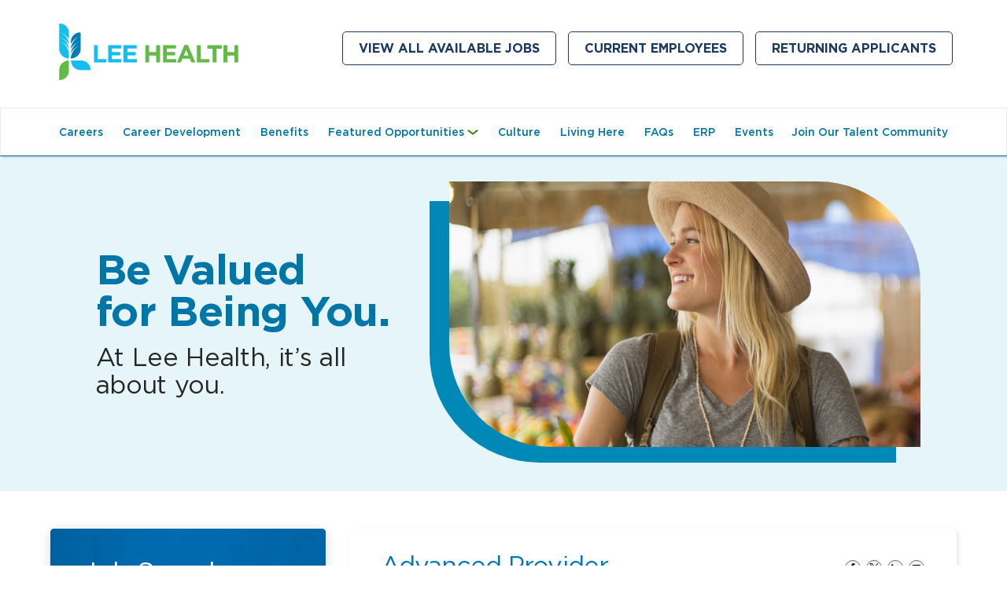

--- FILE ---
content_type: text/html; charset=utf-8
request_url: https://jobs.leehealth.org/jobs/advanced-provider/us-fl-cape-coral/?etype=PRN
body_size: 10448
content:
<!doctype html>
<html lang="en">
<head>
	
    <meta id="testViewport" name="viewport" content="width=device-width, initial-scale=1">
    <meta name="apple-mobile-web-app-capable" content="yes"/>
    <meta charset="utf-8">
    <meta http-equiv="X-UA-Compatible" content="IE=edge">

	
    
<title>Advanced Provider Jobs in Fort Myers FL in Cape Coral, FL | Lee Health Careers</title>
<meta name="description" content="Apply for Advanced Provider Jobs at Lee Health in Cape Coral, FL today."/>
<link rel="canonical" href="https://jobs.leehealth.org/jobs/advanced-provider/us-fl-cape-coral/" />



    <!-- Google -->
    <meta itemprop="image" content="https://jobs.leehealth.org/static/sites/www/files/images/global/share-this/social-image.jpg">
    <!-- Twitter -->
    <meta name="twitter:card" content="summary">
    <meta name="twitter:image:src" content="https://jobs.leehealth.org/static/sites/www/files/images/global/share-this/social-twitter-image.jpg">
    <!-- Open Graph general (Facebook, Pinterest & Google+) -->
    <meta property="og:image" content="https://jobs.leehealth.org/static/sites/www/files/images/global/share-this/social-image.jpg">
 	<!-- Open Graph (LinkedIn) -->
	<meta itemprop="image" content="https://jobs.leehealth.org/static/sites/www/files/images/global/share-this/social-image.jpg">
	
	<!-- icons -->	
	<link rel="shortcut icon" href="/static/sites/www/files/favicon.png"/>
	<link rel="icon" sizes="16x16 32x32 48x48" href="/static/sites/www/files/images/favicon.ico?1707324508">
	<link rel="icon" sizes="192x192" type="image/png" href="/static/sites/www/files/images/favicon-192x192.png?1707324508">
	<link rel="apple-touch-icon" sizes="180x180" type="image/png"  href="/static/sites/www/files/images/touch-icon-180x180.png?1707324510">
	<link rel="shortcut icon" href="/static/sites/www/files/images/touch-icon-180x180.png?1707324510"/>
	
	<!-- Mobile Browser Theme Colors -->
	<!-- Chrome, Firefox OS and Opera -->
	<meta name="theme-color" content="#2190e0">
	<!-- Windows Phone -->
	<meta name="msapplication-navbutton-color" content="#2190e0">
	<!-- iOS Safari -->
	<meta name="apple-mobile-web-app-status-bar-style" content="#2190e0">
 
    <link href="/static/sites/www/files/fonts/stylesheet.css?1707324508" rel="stylesheet" type="text/css">
	<link rel="preconnect" href="https://fonts.googleapis.com">
	<link rel="preconnect" href="https://fonts.gstatic.com" crossorigin>
	<link href="https://fonts.googleapis.com/css2?family=EB+Garamond:400,500,600,700,800,800i|Roboto:wght@100;300;400;500&display=swap" rel="stylesheet">
	<link href="/static/sites/www/files/styles/styles.css?1769548835" rel="stylesheet" type="text/css">
	<link href="/static/sites/www/files/styles/header.css?1750278607" rel="stylesheet" type="text/css">
	<link href="/static/sites/www/files/styles/responsive.css?1769547621" rel="stylesheet" type="text/css">


	<script type="application/ld+json">
		{
			"@context": "http://schema.org",
			"@type": "Organization",
			"url": "https://jobs.leehealth.org",
			"image": "https://jobs.leehealth.org/static/sites/www/files/images/global/knowledge-graph-logo/logo.png"
			"logo": "https://jobs.leehealth.org/static/sites/www/files/images/global/knowledge-graph-logo/logo.png"
		}
	</script>

	<script src="/static/sites/www/files/js/jquery-3.4.1.min.js?1707324510"></script>
	<script type="text/javascript" src="/static/sites/www/files/js/accordion.js?1707335700"></script>
	
	<!-- GOOGLE G4 ANALYTICS-->
<!-- Google tag (gtag.js) -->
<script async src="https://www.googletagmanager.com/gtag/js?id=G-RPF51QVT6F"></script>
<script>
  window.dataLayer = window.dataLayer || [];
  function gtag(){dataLayer.push(arguments);}
  gtag('js', new Date());

  gtag('config', 'G-RPF51QVT6F');
</script>
	
<!-- Google for Crazy Egg -->
<!-- Google Tag Manager -->
<script>(function(w,d,s,l,i){w[l]=w[l]||[];w[l].push({'gtm.start':
new Date().getTime(),event:'gtm.js'});var f=d.getElementsByTagName(s)[0],
j=d.createElement(s),dl=l!='dataLayer'?'&l='+l:'';j.async=true;j.src=
'https://www.googletagmanager.com/gtm.js?id='+i+dl;f.parentNode.insertBefore(j,f);
})(window,document,'script','dataLayer','GTM-NVMWPMPR');</script>
<!-- End Google Tag Manager -->
	
	
    
    <meta name="robots" content="noindex">

</head>
	
<body class="body-class-job-search">

<!-- Google for Crazy Egg -->
<!-- Google Tag Manager (noscript) -->
<noscript><iframe src="https://www.googletagmanager.com/ns.html?id=GTM-NVMWPMPR"
height="0" width="0" style="display:none;visibility:hidden"></iframe></noscript>
<!-- End Google Tag Manager (noscript) -->
	
	<a id="skip-to-content" class="skip-to-content" href="#main-content"><span class="background-space">Jump to Page Content<span class="sr-only"> (will bypass menus and search fields)</span></span></a>
	
<!-- ---- HEADER AREA ---- -->

	<header id="LeeHeader">

			<div class="top-row clearfix">
				<div class="header-inside">
				<div class="header-logo">
					<a href="https://www.leehealth.org/" target="_blank" class="logo" alt="Lee Health home"><span class="sr-only"> (link opens in a new window)</span></a>
				</div>
				<a class="hamburger-title" href="#hamburger-content" aria-controls="hamburger-content" aria-expanded="false" aria-label="Open Website Navigation (Hamburger Menu)">
					<div class="burger mmmmmm">
						<div class="burger-box">
							<div class="all-the-fixins">
							</div>
						</div>
					</div>
				</a>
				<nav class="top-nav" aria-label="Top Navigation">
					<ul>
						<li>
							<a href="/jobs/">
								View All Available Jobs
							</a>
						</li>
						
				<li>
					<a href="https://mingle-portal.inforcloudsuite.com/LEEMEMORIAL_PRD" target="_blank">
						Current Employees<span class="sr-only"> (link opens in a new window)</span>
					</a>
				</li>
		
						<li class="tooltipped-link">
							<a href="https://css-leememorial-prd.inforcloudsuite.com/hcm/Jobs/form/JobBoard%281000,EXTERNAL%29.JobSearchCompositeForm?csk.JobBoard=EXTERNAL&csk.HROrganization=1000&menu=JobsNavigationMenu.NewJobSearch [css-leememorial-prd.inforcloudsuite.com]" target="_blank" class="tooltipped-link" aria-controls="link-tooltip" aria-expanded="false">
								Returning Applicants<span class="sr-only"> (link opens in a new window)</span>
								<span id="link-tooltip">
									Look for the <strong>"login"</strong> link at the top right of the linked page, just below the navigation.
								</span>
							</a>
						</li>
					</ul>
				</nav>
				</div>
			</div>
			
			
			<div class="bottom-row">
				<div class="header-inside clearfix">
				<nav id="hamburger-content" class="hamburger-content" aria-label="Main Navigation">
				
					<ul class="lower-nav">
						<li>
							<a href="/">Careers</a>
						</li>
						<li>
							<a href="/career-development.html">Career Development</a>
						</li>
						<li>
							<a href="/benefits.html">Benefits</a>
						</li>
						<li>
							<!--- Secondary nav level (FEATURED OPPORTUNITIES) --->
							<a href="#featopps" aria-controls="featopps" aria-expanded="false" target="_blank" class="has-mega-menu">
								Featured Opportunities<span class="sr-only"> (link opens in a new window)</span>
								<span class="chevron">
									<svg width="16" height="16" version="1.1" viewBox="0 0 100 100" xmlns="http://www.w3.org/2000/svg" preserveAspectRatio="xMidYMid" alt="">
									  <g class="chevron__container">
										<line class="chevron__line1 chevron__line1__green" x1="10" y1="20" x2="50" y2="50"></line>
										<line class="chevron__line2 chevron__line2__green" x1="90" y1="20" x2="50" y2="50"></line>
									  </g>
									</svg>
								</span>
							</a>
							<div id="featopps" class="mega-menu-list">
								<div class="inner">
									<div class="menu-title">
										Featured Opportunities
									</div>
									<div class="main-menu-col">
										<ul>
											<li><a href="/nursing-careers.html">Nursing</a></li>
											<li><a href="/corp-support-careers.html">Corporate &amp; Support Careers</a></li>
											<li><a href="/info-systems-careers.html">Information Systems Careers</a></li>
										</ul>
									</div>
									<div class="main-menu-col">
										<ul>
										<li><a href="/physician-opportunities.html">Physicians</a></li>
										<li><a href="https://gme.leehealth.org/" target="_blank">Physician Graduate Medical Education<span class="sr-only"> (link opens in a new window)</span></a></li>
										   <li><a href="/clinical-residencies-and-training-programs.html">Clinical Residencies and Training Programs</a></li>
										    <li><a href="/app-fellowships-overview.html">APP Fellowships</a></li>
											 <li><a href="/admin-fellowship.html">Administrative Fellowship</a></li>
											
										</ul>
									</div>
									
								</div>
							</div>
							<!--- Secondary nav level (FEATURED OPPORTUNITIES) end --->
						</li>
						<li>
							<a href="/culture.html">Culture</a>
						</li>
						
						<li>
							<a href="/living-here.html">Living Here</a>
						</li>
	
						<li>
							<a href="/faqs.html">FAQs</a>
						</li>
					
						<li>
							<a href="/erp.html">ERP</a>
						</li>
						<li>
							<a href="/events/">Events</a>
						</li>
						<li class="mobile-only">
							<a href="/talentnetwork/">Join Our Talent Community</a>
						</li>
						<li class="mobile-only">
							<a href="/jobs/" target="_blank">
								View All Available Jobs
								</a>
						</li>
						<li class="mobile-only">
							<a href="https://css-leememorial-prd.inforcloudsuite.com/hcm/Jobs/form/JobBoard%281000,EXTERNAL%29.JobSearchCompositeForm?csk.JobBoard=EXTERNAL&csk.HROrganization=1000&menu=JobsNavigationMenu.NewJobSearch [css-leememorial-prd.inforcloudsuite.com]" target="_blank">
								Returning Applicants</a>
						</li>
					</ul>
				</nav>
				<a href="https://talent.leehealth.org/campaign/your-future-with-lee-health-starts-today/" class="join-our-talent" target="_blank">
					Join Our Talent Community
				</a>
			</div>
			
		</div>
	</header>
	
	<div class="blue-background"></div>

	
<!-- ---- BANNER AREA ---- -->
	



	<section class="sub-banner-new">
		
		<div class="inner">
			<div class="sub-banner-txt">
			<h2>Be Valued <br>
for Being You.</h2>
			<h3>At Lee Health, it’s all about you.</h3>
			</div>
            <div class="sub-banner-photo">
			
		    <img src="/static/sites/www/files/images/sub/banners/sub-jobsearch.webp?1707324511" width="1100" height="1815" alt="" class="scalable"/>
			
			</div>
        </div>
	
	</section>
	



<!-- ---- ATS WARNING BANNER ---- -->
<!--
	<section class="ats-warning">
		<div class="inner">
			<h3>Please note, our system will be undergoing required maintenance, and it will be unavailable from <strong>6pm on Friday, March 4th until 6pm on Saturday, March 5th</strong>. During this time period you will be unable to apply for a job. We appreciate your understanding.</h3>
		</div>
	</section>
//-->
	
<!-- ---- CONTENT AREA ---- -->

	<div class="jobs-pages-body">
		<div class="inner clearfix">
	
	
		
	
<!-- ---- SEARCH AREA ---- -->

	<section class="search sub-search">
		
		<button class="mobile-search-button" href="#mobile-search" aria-controls="mobile-search" aria-expanded="false">Search Jobs Now</button>
		
		<h2>Job Search</h2>
		
		

<form id="search-form" method="get">
    <ul id="mobile-search" class="inner">
        <li>
            <label class="search-label" for="search_term">Keyword Search</label>
            <div class="keyword-search">
                <input id="search_term" name="search_term" type="text" class="textbox" placeholder="Search Jobs by Keyword" value=""/>
                <label class="sr-only" for="search_term_btn">Keyword Search Submit</label>
                <input name="search_term_btn" type="submit" class="buttons" id="search_term_btn" value="" aria-label="submit keyword search"/>
            </div>
        </li>
        <li>
            <div class="search-label">Category Search</div>
            <button class="accordion-button" href="#accordion-1" aria-controls="accordion-1" aria-expanded="false">
                Advanced Provider
            </button>
            <ul id="accordion-1" class="accordion-content">

                
<li class="accordion-link">
    <a class="accordion-link category-search" href="/jobs/us-fl-cape-coral/?etype=PRN">Search All Categories</a>
</li>

	<li class="accordion-link"><a class="accordion-link category-search" href="/jobs/accounts-payable/us-fl-cape-coral/?etype=PRN">Accounts Payable Jobs</a></li>
	<li class="accordion-link active"><a class="accordion-link category-search" href="/jobs/advanced-provider/us-fl-cape-coral/?etype=PRN">Advanced Provider Jobs</a></li>
	<li class="accordion-link"><a class="accordion-link category-search" href="/jobs/allied-health/us-fl-cape-coral/?etype=PRN">Allied Health Jobs</a></li>
	<li class="accordion-link"><a class="accordion-link category-search" href="/jobs/ambulatory-outpatient-nursing/us-fl-cape-coral/?etype=PRN">Ambulatory/Outpatient Nursing Jobs</a></li>
	<li class="accordion-link"><a class="accordion-link category-search" href="/jobs/behavioral-health-nursing/us-fl-cape-coral/?etype=PRN">Behavioral Health Nursing Jobs</a></li>
	<li class="accordion-link"><a class="accordion-link category-search" href="/jobs/biomedical-engineering/us-fl-cape-coral/?etype=PRN">Biomedical Engineering Jobs</a></li>
	<li class="accordion-link"><a class="accordion-link category-search" href="/jobs/case-management/us-fl-cape-coral/?etype=PRN">Case Management Jobs</a></li>
	<li class="accordion-link"><a class="accordion-link category-search" href="/jobs/certified-nursing-assistant-cna/us-fl-cape-coral/?etype=PRN">Certified Nursing Assistant / CNA Jobs</a></li>
	<li class="accordion-link"><a class="accordion-link category-search" href="/jobs/child-care/us-fl-cape-coral/?etype=PRN">Child Care Jobs</a></li>
	<li class="accordion-link"><a class="accordion-link category-search" href="/jobs/child-life/us-fl-cape-coral/?etype=PRN">Child Life Jobs</a></li>
	<li class="accordion-link"><a class="accordion-link category-search" href="/jobs/clerical-administrative/us-fl-cape-coral/?etype=PRN">Clerical/Administrative Jobs</a></li>
	<li class="accordion-link"><a class="accordion-link category-search" href="/jobs/clinical-documentation/us-fl-cape-coral/?etype=PRN">Clinical Documentation Jobs</a></li>
	<li class="accordion-link"><a class="accordion-link category-search" href="/jobs/clinical-education/us-fl-cape-coral/?etype=PRN">Clinical Education Jobs</a></li>
	<li class="accordion-link"><a class="accordion-link category-search" href="/jobs/coder/us-fl-cape-coral/?etype=PRN">Coder Jobs</a></li>
	<li class="accordion-link"><a class="accordion-link category-search" href="/jobs/customer-service/us-fl-cape-coral/?etype=PRN">Customer Service Jobs</a></li>
	<li class="accordion-link"><a class="accordion-link category-search" href="/jobs/dialysis-nursing/us-fl-cape-coral/?etype=PRN">Dialysis Nursing Jobs</a></li>
	<li class="accordion-link"><a class="accordion-link category-search" href="/jobs/ed-nursing/us-fl-cape-coral/?etype=PRN">ED Nursing Jobs</a></li>
	<li class="accordion-link"><a class="accordion-link category-search" href="/jobs/engineering/us-fl-cape-coral/?etype=PRN">Engineering Jobs</a></li>
	<li class="accordion-link"><a class="accordion-link category-search" href="/jobs/environmental-services-housekeeping/us-fl-cape-coral/?etype=PRN">Environmental Services/Housekeeping Jobs</a></li>
	<li class="accordion-link"><a class="accordion-link category-search" href="/jobs/epic/us-fl-cape-coral/?etype=PRN">Epic Jobs</a></li>
	<li class="accordion-link"><a class="accordion-link category-search" href="/jobs/facility-support-services/us-fl-cape-coral/?etype=PRN">Facility/Support Services Jobs</a></li>
	<li class="accordion-link"><a class="accordion-link category-search" href="/jobs/finance/us-fl-cape-coral/?etype=PRN">Finance Jobs</a></li>
	<li class="accordion-link"><a class="accordion-link category-search" href="/jobs/financial-counseling/us-fl-cape-coral/?etype=PRN">Financial Counseling Jobs</a></li>
	<li class="accordion-link"><a class="accordion-link category-search" href="/jobs/float-prn-nursing/us-fl-cape-coral/?etype=PRN">Float/PRN Nursing Jobs</a></li>
	<li class="accordion-link"><a class="accordion-link category-search" href="/jobs/health-information-management/us-fl-cape-coral/?etype=PRN">Health Information Management Jobs</a></li>
	<li class="accordion-link"><a class="accordion-link category-search" href="/jobs/home-health-services/us-fl-cape-coral/?etype=PRN">Home Health Services Jobs</a></li>
	<li class="accordion-link"><a class="accordion-link category-search" href="/jobs/hospital-at-home/us-fl-cape-coral/?etype=PRN">Hospital at Home Jobs</a></li>
	<li class="accordion-link"><a class="accordion-link category-search" href="/jobs/human-resources/us-fl-cape-coral/?etype=PRN">Human Resources Jobs</a></li>
	<li class="accordion-link"><a class="accordion-link category-search" href="/jobs/imaging-diagnostics/us-fl-cape-coral/?etype=PRN">Imaging/Diagnostics Jobs</a></li>
	<li class="accordion-link"><a class="accordion-link category-search" href="/jobs/instrument-technicians/us-fl-cape-coral/?etype=PRN">Instrument Technicians Jobs</a></li>
	<li class="accordion-link"><a class="accordion-link category-search" href="/jobs/intensive-care-nursing/us-fl-cape-coral/?etype=PRN">Intensive Care Nursing Jobs</a></li>
	<li class="accordion-link"><a class="accordion-link category-search" href="/jobs/it/us-fl-cape-coral/?etype=PRN">IT Jobs</a></li>
	<li class="accordion-link"><a class="accordion-link category-search" href="/jobs/laboratory/us-fl-cape-coral/?etype=PRN">Laboratory Jobs</a></li>
	<li class="accordion-link"><a class="accordion-link category-search" href="/jobs/leadership/us-fl-cape-coral/?etype=PRN">Leadership Jobs</a></li>
	<li class="accordion-link"><a class="accordion-link category-search" href="/jobs/long-term-care-skilled-nursing/us-fl-cape-coral/?etype=PRN">Long Term Care/Skilled Nursing Jobs</a></li>
	<li class="accordion-link"><a class="accordion-link category-search" href="/jobs/lpn/us-fl-cape-coral/?etype=PRN">LPN Jobs</a></li>
	<li class="accordion-link"><a class="accordion-link category-search" href="/jobs/med-surg-nursing/us-fl-cape-coral/?etype=PRN">Med/Surg Nursing Jobs</a></li>
	<li class="accordion-link"><a class="accordion-link category-search" href="/jobs/medical-assistant/us-fl-cape-coral/?etype=PRN">Medical Assistant Jobs</a></li>
	<li class="accordion-link"><a class="accordion-link category-search" href="/jobs/monitor-tech/us-fl-cape-coral/?etype=PRN">Monitor Tech Jobs</a></li>
	<li class="accordion-link"><a class="accordion-link category-search" href="/jobs/neuro-stroke-nursing/us-fl-cape-coral/?etype=PRN">Neuro/Stroke Nursing Jobs</a></li>
	<li class="accordion-link"><a class="accordion-link category-search" href="/jobs/nurse-practitioner/us-fl-cape-coral/?etype=PRN">Nurse Practitioner Jobs</a></li>
	<li class="accordion-link"><a class="accordion-link category-search" href="/jobs/nurse-residency/us-fl-cape-coral/?etype=PRN">Nurse Residency Jobs</a></li>
	<li class="accordion-link"><a class="accordion-link category-search" href="/jobs/nursing/us-fl-cape-coral/?etype=PRN">Nursing Jobs</a></li>
	<li class="accordion-link"><a class="accordion-link category-search" href="/jobs/nutrition-dietary-services/us-fl-cape-coral/?etype=PRN">Nutrition/Dietary Services Jobs</a></li>
	<li class="accordion-link"><a class="accordion-link category-search" href="/jobs/observation-nursing/us-fl-cape-coral/?etype=PRN">Observation Nursing Jobs</a></li>
	<li class="accordion-link"><a class="accordion-link category-search" href="/jobs/oncology-nursing/us-fl-cape-coral/?etype=PRN">Oncology Nursing Jobs</a></li>
	<li class="accordion-link"><a class="accordion-link category-search" href="/jobs/oncology-genetics/us-fl-cape-coral/?etype=PRN">Oncology/Genetics Jobs</a></li>
	<li class="accordion-link"><a class="accordion-link category-search" href="/jobs/or-nursing/us-fl-cape-coral/?etype=PRN">OR Nursing Jobs</a></li>
	<li class="accordion-link"><a class="accordion-link category-search" href="/jobs/orthopedic-nursing/us-fl-cape-coral/?etype=PRN">Orthopedic Nursing Jobs</a></li>
	<li class="accordion-link"><a class="accordion-link category-search" href="/jobs/patient-billing/us-fl-cape-coral/?etype=PRN">Patient Billing Jobs</a></li>
	<li class="accordion-link"><a class="accordion-link category-search" href="/jobs/patient-care-liaison/us-fl-cape-coral/?etype=PRN">Patient Care Liaison Jobs</a></li>
	<li class="accordion-link"><a class="accordion-link category-search" href="/jobs/patient-care-support/us-fl-cape-coral/?etype=PRN">Patient Care Support Jobs</a></li>
	<li class="accordion-link"><a class="accordion-link category-search" href="/jobs/patient-quality/us-fl-cape-coral/?etype=PRN">Patient Quality Jobs</a></li>
	<li class="accordion-link"><a class="accordion-link category-search" href="/jobs/patient-transport/us-fl-cape-coral/?etype=PRN">Patient Transport Jobs</a></li>
	<li class="accordion-link"><a class="accordion-link category-search" href="/jobs/pediatric-physician/us-fl-cape-coral/?etype=PRN">Pediatric Physician Jobs</a></li>
	<li class="accordion-link"><a class="accordion-link category-search" href="/jobs/pediatric-neonatal-nursing/us-fl-cape-coral/?etype=PRN">Pediatric/Neonatal Nursing Jobs</a></li>
	<li class="accordion-link"><a class="accordion-link category-search" href="/jobs/pharmacy/us-fl-cape-coral/?etype=PRN">Pharmacy Jobs</a></li>
	<li class="accordion-link"><a class="accordion-link category-search" href="/jobs/physician/us-fl-cape-coral/?etype=PRN">Physician Jobs</a></li>
	<li class="accordion-link"><a class="accordion-link category-search" href="/jobs/physician-assistant/us-fl-cape-coral/?etype=PRN">Physician Assistant Jobs</a></li>
	<li class="accordion-link"><a class="accordion-link category-search" href="/jobs/population-health/us-fl-cape-coral/?etype=PRN">Population Health Jobs</a></li>
	<li class="accordion-link"><a class="accordion-link category-search" href="/jobs/professional/us-fl-cape-coral/?etype=PRN">Professional Jobs</a></li>
	<li class="accordion-link"><a class="accordion-link category-search" href="/jobs/progressive-care-nursing/us-fl-cape-coral/?etype=PRN">Progressive Care Nursing Jobs</a></li>
	<li class="accordion-link"><a class="accordion-link category-search" href="/jobs/public-safety-security/us-fl-cape-coral/?etype=PRN">Public Safety/Security Jobs</a></li>
	<li class="accordion-link"><a class="accordion-link category-search" href="/jobs/quality-compliance/us-fl-cape-coral/?etype=PRN">Quality/Compliance Jobs</a></li>
	<li class="accordion-link"><a class="accordion-link category-search" href="/jobs/rehab-nursing/us-fl-cape-coral/?etype=PRN">Rehab Nursing Jobs</a></li>
	<li class="accordion-link"><a class="accordion-link category-search" href="/jobs/rehabilitation/us-fl-cape-coral/?etype=PRN">Rehabilitation Jobs</a></li>
	<li class="accordion-link"><a class="accordion-link category-search" href="/jobs/respiratory/us-fl-cape-coral/?etype=PRN">Respiratory Jobs</a></li>
	<li class="accordion-link"><a class="accordion-link category-search" href="/jobs/scheduling/us-fl-cape-coral/?etype=PRN">Scheduling Jobs</a></li>
	<li class="accordion-link"><a class="accordion-link category-search" href="/jobs/seasonal-nursing/us-fl-cape-coral/?etype=PRN">Seasonal Nursing Jobs</a></li>
	<li class="accordion-link"><a class="accordion-link category-search" href="/jobs/social-services/us-fl-cape-coral/?etype=PRN">Social Services Jobs</a></li>
	<li class="accordion-link"><a class="accordion-link category-search" href="/jobs/spiritual/us-fl-cape-coral/?etype=PRN">Spiritual Jobs</a></li>
	<li class="accordion-link"><a class="accordion-link category-search" href="/jobs/student-nurse/us-fl-cape-coral/?etype=PRN">Student Nurse Jobs</a></li>
	<li class="accordion-link"><a class="accordion-link category-search" href="/jobs/supply-chain-materials-management/us-fl-cape-coral/?etype=PRN">Supply Chain/Materials Management Jobs</a></li>
	<li class="accordion-link"><a class="accordion-link category-search" href="/jobs/surgical-or-tech/us-fl-cape-coral/?etype=PRN">Surgical/OR Tech Jobs</a></li>
	<li class="accordion-link"><a class="accordion-link category-search" href="/jobs/womens-health-nursing/us-fl-cape-coral/?etype=PRN">Women&#x27;s Health Nursing Jobs</a></li>
	



            </ul>
        </li>
        <li>
            <div class="search-label">Location Search</div>
            <button class="accordion-button" href="#accordion-2" aria-controls="accordion-2" aria-expanded="false">
                Cape Coral, FL
            </button>
            <ul id="accordion-2" class="accordion-content">

                

	<li>
	    <a href="/jobs/advanced-provider/?etype=PRN">Search All Locations</a>
	</li>
	<li><a class="search-link-20" href="/jobs/advanced-provider/us-fl-bonita-springs/?etype=PRN">Bonita Springs, FL Jobs</a></li>
	<li class="active"><a class="search-link-20" href="/jobs/advanced-provider/us-fl-cape-coral/?etype=PRN">Cape Coral, FL Jobs</a></li>
	<li><a class="search-link-20" href="/jobs/advanced-provider/us-fl-estero/?etype=PRN">Estero, FL Jobs</a></li>
	<li><a class="search-link-20" href="/jobs/advanced-provider/us-fl-fort-myers/?etype=PRN">Fort Myers, FL Jobs</a></li>
	<li><a class="search-link-20" href="/jobs/advanced-provider/us-fl-fort-myers-beach/?etype=PRN">Fort Myers Beach, FL Jobs</a></li>
	<li><a class="search-link-20" href="/jobs/advanced-provider/us-fl-labelle/?etype=PRN">Labelle, FL Jobs</a></li>
	<li><a class="search-link-20" href="/jobs/advanced-provider/us-fl-lehigh-acres/?etype=PRN">Lehigh Acres, FL Jobs</a></li>
	<li><a class="search-link-20" href="/jobs/advanced-provider/us-fl-naples/?etype=PRN">Naples, FL Jobs</a></li>
	<li><a class="search-link-20" href="/jobs/advanced-provider/us-fl-port-charlotte/?etype=PRN">Port Charlotte, FL Jobs</a></li>
	<li><a class="search-link-20" href="/jobs/advanced-provider/us-fl-punta-gorda/?etype=PRN">Punta Gorda, FL Jobs</a></li>
	<li><a class="search-link-20" href="/jobs/advanced-provider/us-fl-sanibel/?etype=PRN">Sanibel, FL Jobs</a></li>
	



            </ul>
        </li>
        <li>
            <div class="search-label">Schedule Search</div>
            <button class="accordion-button" href="#accordion-3" aria-controls="accordion-3" aria-expanded="false">
                Search Jobs by Schedule
            </button>
            <ul id="accordion-3" class="accordion-content">

                <li class="accordion-link">
    <a class="search_link" href="/jobs/advanced-provider/us-fl-cape-coral/">Search All Schedules</a>
</li>
<li class="accordion-link"><a class="accordion-link search_link" href="/jobs/advanced-provider/us-fl-cape-coral/days/">Days</a></li>
<li class="accordion-link"><a class="accordion-link search_link" href="/jobs/advanced-provider/us-fl-cape-coral/evenings/">Evenings</a></li>
<li class="accordion-link"><a class="accordion-link search_link" href="/jobs/advanced-provider/us-fl-cape-coral/nights/">Nights</a></li>
<li class="accordion-link"><a class="accordion-link search_link" href="/jobs/advanced-provider/us-fl-cape-coral/no-preference-any-shift/">No preference/Any Shift</a></li>
<li class="accordion-link"><a class="accordion-link search_link" href="/jobs/advanced-provider/us-fl-cape-coral/variable/">Variable</a></li>
<li class="accordion-link"><a class="accordion-link search_link" href="/jobs/advanced-provider/us-fl-cape-coral/weekends-only/">Weekends Only</a></li>



            </ul>
        </li>
        
        <li>
            <div class="search-label">Employment Type Search</div>
            <button class="accordion-button" href="#accordion-4" aria-controls="accordion-4" aria-expanded="false">
                PRN
            </button>
            <ul id="accordion-4" class="accordion-content">

                
<li class="accordion-link">
    <a class="search_link" href="/jobs/advanced-provider/us-fl-cape-coral/">Search All Employment Types</a>
</li>
<li class="accordion-link"><a class="accordion-link search_link" href="/jobs/advanced-provider/us-fl-cape-coral/?etype=Full+Time">Full Time</a></li>
<li class="accordion-link"><a class="accordion-link search_link" href="/jobs/advanced-provider/us-fl-cape-coral/?etype=Part+Time">Part Time</a></li>
<li class="accordion-link"><a class="accordion-link search_link" href="/jobs/advanced-provider/us-fl-cape-coral/?etype=PRN">PRN</a></li>



            </ul>
        </li>
        
        <li class="mobile-search-link">
            <a href="/jobs/">View All Available Jobs</a>
        </li>
        <li class="mobile-search-link">
            <a href="https://mingle-portal.inforcloudsuite.com/LEEMEMORIAL_PRD" target="_blank">Employee Log-In</a>
        </li>
    </ul>
</form>


<script>
document.addEventListener("DOMContentLoaded", function () {
    const searchTermInput = document.getElementById("search_term");
    const searchLinks = document.querySelectorAll("#search-form .accordion-content a");
    searchLinks.forEach(function(link) {
        link.addEventListener("click", function(event) {
            const searchTerm = searchTermInput.value.trim();
            const url = new URL(link.href, window.location.origin);
            // If no search term, remove the keyword from the URL
            if (!searchTerm) {
                url.searchParams.delete("search_term");
            } else {
                url.searchParams.set("search_term", searchTerm);
            }
            event.preventDefault();
            window.location.href = url.toString();
        });
    });
});
</script>



		
	
	</section>
		
	
<!-- ---- JOBS CONTENT AREA ---- -->

	<section class="right-column">
		
		<a id="main-content" class="anchor-jump"></a>

    
    <div class="job-page-headers">
        <h1 id="results-row1-header-left">
            Advanced Provider Jobs at <span>Lee Health
        </h1>
        <h2>Found <strong>0</strong>

PRN

    Advanced Provider

jobs



    in Cape Coral, FL

at Lee Health

</h2>
        

        <div class="share-this">
    <div class="share-this-icons">
        <div>Share This Page</div>
        <ul>
            <li>
                <a target="_blank" href="https://www.facebook.com/sharer/sharer.php?u=https://jobs.leehealth.org/jobs/advanced-provider/us-fl-cape-coral/?etype=PRN" class="share-facebook">Share on Facebook</a>
            </li>
            <li>
                <a target="_blank" href="https://twitter.com/intent/tweet?url=https://jobs.leehealth.org/jobs/advanced-provider/us-fl-cape-coral/?etype=PRN" class="share-twitter">Share on Twitter</a>
            </li>
            <li>
                <a target="_blank" href="https://www.linkedin.com/sharing/share-offsite/?url=https://jobs.leehealth.org/jobs/advanced-provider/us-fl-cape-coral/?etype=PRN" class="share-linkedin">Share on LinkedIn</a>
            </li>
            <li>
                <a href="mailto:?body=https://jobs.leehealth.org/jobs/advanced-provider/us-fl-cape-coral/?etype=PRN&subject=" class="share-email">Share via Email</a>
            </li>
        </ul>
    </div>
</div>


    </div>

    
        <div class="clearfix"></div>
        <div id="no-jobs-found">
            <div id="no-jobs-found-msg">
                
                    *** No jobs were found that match your selections
                
                <br><br>
            </div>
            <a href="/jobs/">Search ALL Jobs</a><br><br>
            
                <a href="/jobs/advanced-provider/">Search ALL Advanced Provider jobs</a><br><br>
            
                <a href="/jobs/us-fl-cape-coral/">Search ALL Cape Coral, FL jobs</a><br><br>
            
        </div>
    

    
        <div class="seo-copy">
            
            <h2>ABOUT ADVANCED PROVIDER JOBS AT LEE HEALTH</h2><br><br>
            
                <p>Why should you work at Lee Health? At Lee Health we value honesty and communication. We treat all of our employees with dignity and respect, and reward them for a job well done. We empower them to explore career options that they are passionate about, expand their skill sets and do their very best. Lee Health is searching for experienced <b>Advanced Provider</b> professionals to join our team and become part of Southwest Florida’s premier community-owned health system. </p> 
<p>Does Lee Health have <b>Advanced Provider jobs</b>? Yes, they can include:</p>
<p><b> Advanced Provider I</b> - Team members in this <b> Advanced Provider job</b> are responsible for the delivery of patient care in their area of specialty through the process of assessment; evaluation; diagnosing; recognition and prevention of adverse event; planning; and implementation 
<p><b>Advanced Provider II</b>  - Team members in this <b> Advanced Provider job</b> perform responsibilities in four areas of practice: clinician, teacher, leadership and professional development.</p>
<p>Use our browse and search tools to learn more about available <b> Advanced Provider Jobs in Cape Coral, FL</b> in Southwest Florida. Lee Health is an equal opportunity employer offering competitive pay and comprehensive benefits.</p>
            
            
        </div>
    

    


		

	</section>
	
	
<!-- ---- JOBS CONTENT AREA ---- -->


	<section class="left-column">
		
		<!-- ---- TALENT NETWORK CALLOUT ---- -->
		
		<a class="tn-callout" href="https://talent.leehealth.org/campaign/your-future-with-lee-health-starts-today/" target="_blank">
			<div class="copy">
				<span>Join Our Talent Community</span>
			</div>
		</a>
    
		<!-- ---- FEATURED JOBS ---- -->
		
		


    <div class="sub-featured-jobs">
        <h2>Featured Jobs</h2>
        <ul class="featured-jobs-bottom">

        
            <li>
                <h3>Gastroenterology - Interventional (APRN/PA (APP II)</h3>
                <dl>
                    <span><dt>Location: </dt><dd>Fort Myers, 
FL
</dd></span>
                    <span><dt>Category: </dt><dd>Advanced Provider</dd></span>
                </dl>
                <p>Be Valued for Being You. At Lee Health, its all about you. Lee Health is proud to be named on the Forbes list of Americas Best-in-State Employers for the second year in a row HealthPark Medical Center and Lee Memorial Hospital have been awarded the highest five-star accolade, putting Lee …</p>
                <a class="learn-more" href="/job/18584/gastroenterology-interventional-aprn-pa-app-ii-advanced-provider-us-fl-fort-myers-84145-1/" rel="nofollow">Learn More<span class="sr-only"> about this position</span></a>
            </li>
        
            <li>
                <h3>Pulmonary/Critical Care Physician</h3>
                <dl>
                    <span><dt>Location: </dt><dd>Fort Myers, 
FL
</dd></span>
                    <span><dt>Category: </dt><dd>Advanced Provider</dd></span>
                </dl>
                <p>Lee Health is seeking a Pulmonary/Critical Care Physician! Gulf Coast Medical Center is a 624-bed acute care facility that is centrally located in Fort Myers, FL. Gulf Coast Medical Center houses the Neuroscience Institute, advanced cardiac catheterization procedures, orthopedic services, and general surgery. The hospital offers 24/7 access to emergency …</p>
                <a class="learn-more" href="/job/18580/pulmonary-critical-care-physician-advanced-provider-us-fl-fort-myers-76269-1/" rel="nofollow">Learn More<span class="sr-only"> about this position</span></a>
            </li>
        
            <li>
                <h3>Pediatric Neonatal Developmental Part-Time (APRN/PA) (APP I)</h3>
                <dl>
                    <span><dt>Location: </dt><dd>Naples, 
FL
</dd></span>
                    <span><dt>Category: </dt><dd>Advanced Provider</dd></span>
                </dl>
                <p>Be Valued for Being You. At Lee Health, its all about you. Golisano Childrens Hospital has been named Top Childrens Hospital by The Leapfrog Group four times. Golisano is home to Southwest Floridas only state-designated Regional Perinatal Intensive Care Center and is a Level III Neonatal Intensive Care Unit. Golisano …</p>
                <a class="learn-more" href="/job/18575/pediatric-neonatal-developmental-part-time-aprn-pa-app-i-advanced-provider-us-fl-naples-84068-3/" rel="nofollow">Learn More<span class="sr-only"> about this position</span></a>
            </li>
        

        </ul>
    </div>


		
    
	</section>

		

    
			
		</div>
	</div>
		
	<section class="linkedin">
		<a href="https://www.linkedin.com/company/lee-health/" target="_blank">
			<span class="linkedin-center">
				Follow Us on <span class="image"><img src="/static/sites/www/files/images/global/linkedin-white.png?1707324508" alt="LinkedIn Logo" class="scalable"></span><span class="sr-only">(link will open in a new window)</span>
			</span>
		</a>
	</section>

	
<!-- ---- FOOTER ---- -->
	
<footer>
		<div class="inner">
			<div class="footer-inner-column-01">
				<a class="footer-logo" href="http://www.leehealth.org/" target="_blank">
					<img src="/static/sites/www/files/images/global/LeeHealth-logo.svg?1707324508" alt="Lee Health (logo)" />
				</a>

				<ul class="footer-quicklinks">
					<li>
						<a href="https://www.leehealth.org/about-us/get-to-know-lee-health/lee-health-fast-facts" target="_blank">Lee Health Fast Facts<span class="sr-only"> (link opens in a new window)</span></a>
					</li>
					<li>
						<a href="https://www.leehealth.org/about-us/our-leadership" target="_blank">Leadership<span class="sr-only"> (link opens in a new window)</span></a>
					</li>
					<li>
						<a href="https://www.leehealth.org/about-us/why-choose-us/awards-recognition" target="_blank">Awards & Recognition<span class="sr-only"> (link opens in a new window)</span></a>
					</li>
					<li>
						<a href="https://www.leehealth.org/community-affairs" target="_blank">Community Affairs<span class="sr-only"> (link opens in a new window)</span></a>
					</li>
					<li>
						<a href="https://www.leehealth.org/about-us/media" target="_blank">Newsroom<span class="sr-only"> (link opens in a new window)</span></a>
					</li>
					<li>
						<a href="https://leehealthfoundation.org/" target="_blank">Foundation<span class="sr-only"> (link opens in a new window)</span></a>
					</li>
				</ul>
			</div>
			<div class="footer-inner-column-02">
				<ul class="mainnav">
					<li>
						<a href="https://www.leehealth.org/find-a-doctor" target="_blank">Find a Doctor<span class="sr-only"> (link opens in a new window)</span></a>
					</li>
					<li>
						<a href="https://www.leehealth.org/locations/find-a-location" target="_blank">Find a Location<span class="sr-only"> (link opens in a new window)</span></a>
					</li>
					<li>
						<a href="https://www.leehealth.org/our-services" target="_blank">Our Services<span class="sr-only"> (link opens in a new window)</span></a>
					</li>
					<li>
						<a href="https://www.leehealth.org/patient-resources" target="_blank">Patient Resources<span class="sr-only"> (link opens in a new window)</span></a>
					</li>
					<li>
						<a href="https://www.leehealth.org/health-and-wellness" target="_blank">Health &amp; Wellness<span class="sr-only"> (link opens in a new window)</span></a>
					</li>
					<li>
						<a href="https://www.leehealth.org/billing/pay-a-bill" target="_blank">Pay a Bill<span class="sr-only"> (link opens in a new window)</span></a>
					</li>
					<li>
						<a href="http://www.leehealthfoundation.org/" target="_blank">Giving<span class="sr-only"> (link opens in a new window)</span></a>
					</li>
					<li>
						<a href="/">Careers</a>
					</li>
					<li>
						<a href="https://www.leehealth.org/for-health-professionals" target="_blank">Health Professionals<span class="sr-only"> (link opens in a new window)</span></a>
					</li>
					<li>
						<a href="https://www.leehealth.org/for-physicians" target="_blank">Physicians<span class="sr-only"> (link opens in a new window)</span></a>
					</li>
					<li>
						<a href="https://www.leehealth.org/for-volunteers" target="_blank">Volunteers<span class="sr-only"> (link opens in a new window)</span></a>
					</li>
					<li>
						<a href="https://www.leehealth.org/from-out-of-town" target="_blank">From Out of Town?<span class="sr-only"> (link opens in a new window)</span></a>
					</li>
					<li>
						<a href="https://www.leehealth.org/about-us" target="_blank">About Us<span class="sr-only"> (link opens in a new window)</span></a>
					</li>
					<li>
						<a href="https://www.leehealth.org/contact-directory" target="_blank">Contact Directory<span class="sr-only"> (link opens in a new window)</span></a>
					</li>
				</ul>
			</div>
			<div class="footer-inner-column-03">
				<div class="footer-social-container">
					<h4>Connect with us</h4>
					<ul class="social-media-links">

						<li>
							<a href="https://www.instagram.com/lee_health/?hl=en" target="_blank" class="instagram">
								<span class="sr-only">Visit Our Profile on Instagram (Opens in a New Window)</span>
							</a>
						</li>
						<li>
							<a href="https://www.facebook.com/LeeHealth/" target="_blank" class="facebook">
								<span class="sr-only">Visit Lee Health on Facebook (Opens in a New Window)</span>
							</a>
						</li>
						<li>
							<a href="https://twitter.com/Lee_Health" target="_blank" class="twitter">
								<span class="sr-only">Check out Lee Health on Twitter (Opens in a New Window)</span>
							</a>
						</li>
						<li>
							<a href="http://www.youtube.com/user/LeeMemorialMarketing?feature=mhum" target="_blank" class="youtube">
								<span class="sr-only">Watch Lee Health Videos on YouTube (Opens in a New Window)</span>
							</a>
						</li>
						<li>
							<a href="http://www.linkedin.com/company/23164?trk=vsrp_companies_res_name&trkInfo=VSRPsearchId%3A145804641375476073408%2CVSRPtargetId%3A23164%2CVSRPcmpt%3Aprimary" target="_blank" class="linkedin">
								<span class="sr-only">Find Lee Health on LinkedIn (Opens in a New Window)</span>
							</a>
						</li>

					</ul>
				</div>
				<div id="divnurslogo"><img src="/static/sites/www/files/images/global/DN_2025_proudpartner_logoLONG.png?1747945066" width="300" height="42" alt="A Proud Partner of DiversityNursing.com 2025 (logo)" class="scalable"/></div>
				<div id="forbeslogo"><img src="/static/sites/www/files/images/global/Forbes_ABISE2023_Button_600x225_Var01.png?1707324508" width="600" height="225" alt="Forbes – America's Best-In-State Employers 2023 (logo)" class="scalable"/></div>
			</div>
			
		</div>
		<div class="footer-bottom">
			<div class="inner">
				<div class="footer-copyright">
					<p>Copyright&nbsp;<span>©</span>
						<script type="text/javascript">
							date = new Date();
							year = date.getFullYear();
							document.write(year); //
						</script>
					</p>
				</div>
				<div class="footer-eoe">
					<p>Lee Health is a drug/tobacco-free workplace. Pre-employment drug testing is required.
						We are an equal opportunity employer.</p>
				</div>
			</div>
		</div>
	</footer>
	
	<script>
		window.onscroll = function() {
			scrollFunction()
		};
		
		function scrollFunction() {
		  if (document.body.scrollTop > 200 || document.documentElement.scrollTop > 200) {
			document.getElementById("sticky").classList.add('show-sticky');
		  } else {
			document.getElementById("sticky").classList.remove('show-sticky');
		  }
		} 
	
		jQuery(function($){
			
			function close_mega_menu(hitpoint, target) {
				$(hitpoint).removeClass('active').attr('aria-expanded', 'false');
				$(target).slideUp(200).removeClass('open');
			}
			
			$('.has-mega-menu').on('click', function(e){
				e.preventDefault();
				var href = $(this).attr('href');
				if(jQuery(e.target).is('.active')) {
					close_mega_menu('.has-mega-menu','.mega-menu-list');
				}else {
					close_mega_menu('.has-mega-menu','.mega-menu-list');
				
					jQuery(this).addClass('active');
					jQuery(this).attr('aria-expanded', 'true');
					jQuery(href).slideDown(200).addClass('open'); 
				}
			});
		});
	</script>


	

    
    <script type="application/ld+json">
    {
        "@context": "http://schema.org",
        "@type": "ItemList",
        "numberOfItems": 0,
        "itemListElement": [
            
        ]
    }
    </script>


 <!--Retargeting Pixel-->
 <img border="0" src="https://r.turn.com/r/beacon?b2=di9xaI8mTqfeG1tXcvvn99bEt_7L8CgnPS2AvC40xkxYCMCTKo12yrBa3HoLxeRndgJdT1QzrzvR4CqLmoSOMQ&cid=" alt="Amobee Tracking Pixel" style="border-style:none;display:none;visibility:hidden">
 
 <!-- Olivia Paradox -->
 <p id="paradox_source_id" hidden>9</p>
 <script type='text/javascript'>
    var oliviaChatData = oliviaChatData || [];
    var oliviaChatBaseUrl =  'https://olivia.paradox.ai';
    oliviaChatData.push(['setKey', 'nwrvjgokfjzilrwysysl']);
    oliviaChatData.push(['start']);
    (function() {
        var apply = document.createElement('script');
        apply.type = 'text/javascript';
        apply.async = true;
        apply.src = 'https://dokumfe7mps0i.cloudfront.net/static/site/js/widget-client.js';
        var s = document.getElementsByTagName('script')[0];
        s.parentNode.insertBefore(apply, s);
    })();
</script>
 
<script>
/*
::pingback-js-loaded::
*/
;(function($, undefined) {
    // Borrowed from modernizr
    var cookiesEnabled = function() {
        try {
            document.cookie = 'cookietest=1';
            var ret = document.cookie.indexOf('cookietest=') != -1;
            document.cookie = 'cookietest=1; expires=Thu, 01-Jan-1970 00:00:01 GMT';
            return ret;
        }
        catch (e) {
            return false;
        }
    };
    if(!cookiesEnabled()) {
        return;  /**/
    }
    if($ === undefined) {
        console.log('jQuery is required for ping backs.');
        return;
    }
    var cookieKey = '_opt_pb';
    if(document.cookie.indexOf(cookieKey) !== -1) {
        return;  /**/
    }
    /**/
    var data = {};
    /**/
    $.post('/pingback/', data)
        .done(function(resp) {
            if(resp == "OK") {
                var date = new Date();
                /**/
                date.setTime(date.getTime() + 5184000 * 1000);
                document.cookie = "_opt_pb=1; SameSite=Lax; Secure; expires=" + date.toUTCString() + "; path=/";
            }
        })
        .fail(function(xhr, status, err) {
            console.log("Error calling pingback:", err);
        });
})(jQuery);
</script>
</body>
</html>


--- FILE ---
content_type: text/css
request_url: https://jobs.leehealth.org/static/sites/www/files/styles/responsive.css?1769547621
body_size: 12286
content:
@media only screen and (max-width: 1700px) {
  #hero .copy h1 {
    padding: 0px;
    font-size: 1.7vw;
    line-height: 1em;
    margin: 0px 0px .1em;
  }
  #hero .copy h2 {
    font-size: 4.75vw;
    line-height: 1em;
    margin: 0px 0px .05em;
  }
  #hero.sub-hero .copy h2 {
    font-size: 3.75vw !important;
    line-height: .9em;
    margin: .1em 0px .05em;
  }
  .pronunciation {
    font-size: 1.35vw;
    line-height: 1em;
  }
  .definition-type {
    font-size: 1.35vw !important;
    line-height: 1em;
    margin-bottom: 5px;
  }
  .event-main2 h2 {
    font-size: 2.5vw;
    line-height: 1.2em;
  }
  .event-holder2 h3 {
    font-size: 1.6vw;
    line-height: 1.2em;
  }
  .event-main .inner h2 {
    font-size: 2.25vw;
    width: auto;
  }
  .event-main .inner h3 {
    font-size: 1.5vw;
    line-height: 1.2em;
  }
  .event-main .inner h4 {
    font-size: 1.3vw;
  }
  .event-main .inner a {
    font-size: 1vw;
  }
  #event-holder-01 a {
    font-size: 1.3vw;
  }
}
@media only screen and (max-width: 1550px) {
  .promotional-banners .inner .promo h2 {
    font-size: 1.4vw;
    line-height: 1em;
  }
  .featured-jobs-bottom h3 {
    font-size: 1.8vw;
    line-height: 1.1em;
    letter-spacing: -.01em;
    height: 3.3em;
    margin: 0px 0px .35em;
  }
}
@media only screen and (max-width: 1500px) {
  #hero.sub-hero, #hero.sub-hero.sub-tn, #hero.sub-hero.sub-benefits, #hero.sub-hero.sub-nursing, #hero.sub-hero.sub-corp, #hero.sub-hero.sub-faqs, #hero.sub-hero.sub-is, #hero.sub-hero.sub-culture, #hero.sub-hero.sub-living, #hero.sub-hero.sub-erp, #hero.sub-hero.sub-prp, #hero.sub-hero.sub-golf, #hero.sub-hero.sub-restaurant, #hero.sub-hero.sub-living-here, #hero.sub-hero.sub-beaches, #hero.sub-hero.sub-realtors, #hero.sub-hero.sub-relocation, #hero.sub-hero.sub-pharm-res-prog, #hero.sub-hero.sub-erp, #hero.sub-hero.sub-prof, #hero.sub-hero.sub-events, #hero.sub-hero.sub-shopping, #hero.sub-hero.sub-attractions, #hero.sub-hero.sub-navigator, #hero.sub-hero.sub-healthy-workplace, #hero.sub-hero.sub-alumni, #hero.sub-hero.sub-pgyearone, #hero.sub-hero.sub-pgyeartwo-infect, #hero.sub-hero.sub-pgyeartwo-critical, #hero.sub-hero.sub-pgyeartwo-hspal, #hero.sub-hero.sub-pgyeartwo-pediatric, #hero.sub-hero.sub-current-pharm-res, #hero.sub-hero.sub-faculty, #hero.sub-hero.sub-pharm-tech-train, #hero.sub-hero.sub-combased-pharm-res, #hero.sub-hero.sub-nurs-res-prog, #hero.sub-hero.sub-res-training, #hero.sub-hero.sub-physician, #hero.sub-hero.sub-pt, #hero.sub-hero.sub-app-opp, #hero.sub-hero.sub-app-critical, #hero.sub-hero.sub-app-primary {
    height: 38vw;
  }
  #hero .copy, #hero.sub-hero .copy {
    right: 5%;
    left: auto;
    top: 55%;
    transform: translate(0%, -50%);
  }
  #hero.sub-hero.sub-tn .copy {
    left: 5%;
    right: auto;
    transform: translate(0%, -50%);
  }
  .definition {
    font-size: 1.05vw;
    line-height: 1.3em;
    letter-spacing: -.005em;
  }
  .jobs-pages-body h1 {
    font-size: 32px;
    line-height: 33px;
  }
  .jobs-pages-body h3 {
    font-size: 1.75em;
    line-height: 1.1em;
  }
  .front-featured-jobs h2 {
    font-size: 2.4vw;
    line-height: 1em;
    padding: 0px 0px 0px 2%;
  }
  .nav-top a {
    font-size: 12px;
    line-height: 12px;
  }
  .global-dual-copy h2 {
    font-size: 2.5vw;
    line-height: 1.1em;
  }
  .global-dual-copy h3 {
    font-size: 2vw;
    line-height: 1.1em;
  }
  .global-dual-copy p {
    font-size: 1.4vw;
  }
  .global-dual-copy li {
    font-size: 1.4vw;
  }
  .global-green .inner li {
    font-size: 1.4vw;
  }
	.msca-areas h3 {
 	font-size: 1.6vw;
}
  .footnotetxt {
    font-size: 1.2vw;
  }
  .info-callout-full .inner div h2 {
    font-size: 2.8vw;
    line-height: 1.1em;
  }
  .info-callout-full .inner div h3 {
    font-size: 2.5vw;
    line-height: 1.1em;
  }
  .info-callout-full .inner div p {
    font-size: 1.4vw;
  }
  ul.card-inner li {
    font-size: 1.4vw;
  }
  .sub-intro .text p {
    font-size: 1.4vw;
  }
	.intro-accred .text p {
    font-size: 1.4vw;
  }
	.intro-accred ol li {
    font-size: 1.4vw;
  }
  .global-dual-copy {
    padding: 10% 10% 10% 10% !important;
    width: 80% !important;
  }
  .textright.global-dual-copy {
    padding: 10% 10% 10% 10% !important;
  }
  .sub-intro .inner {
    width: 96%;
    max-width: none;
  }
	.intro-accred .inner {
    width: 96%;
    max-width: none;
  }
  .sub-cards-white h2 {
    font-size: 2.5vw;
    line-height: 1.1em;
  }
  .sub-cards-white p {
    font-size: 1.4vw;
  }
  .calloutxt {
    font-size: 1.2vw;
  }
  .white-full h4 {
    font-size: 2vw;
  }
  .sub-cards-white .inner2 h5 {
    font-size: 2vw;
  }
  #relores .sub-card-text h3, #appfellow .sub-card-text h3 {
    font-size: 1.3vw;
  }
  .global-green .inner p {
    font-size: 1.4vw;
  }
  .global-green .inner h2 {
    font-size: 2.5vw;
  }
  .awards-details h2 {
    font-size: 2.5vw;
    line-height: 1.1em;
  }
  .awards-details p {
    font-size: 1.4vw;
  }
  section.awards .inner {
    max-width: none;
  }
  .sub-card-text h3 {
    font-size: 2vw;
    line-height: 1.2em;
  }
  #iconcallouts.sub-cards-white p {
    font-size: 1.4vw;
  }
  #bulletlistnormal li {
    font-size: 1.4vw;
  }
  .physbenefits-text {
    font-size: 1.4vw;
    line-height: 1.2em;
  }
  .video-sub h2 {
    font-size: 2.5vw;
    line-height: 1.2em;
  }
  .video-sub p {
    font-size: 1.4vw;
    line-height: 1.3em;
  }
  .sub-cards-white#iconcallouts2 .inner ul li {
    font-size: 1.4vw;
  }
  .contact-info-blue-txt h2 {
    font-size: 2.5vw;
  }
  .contact-info-blue-txt h3 {
    font-size: 1.8vw;
  }
  .contact-info-blue-txt p {
    font-size: 1.4vw;
  }
  .icon-callouts-text h3 {
    font-size: 2vw;
  }
  .bio-callouts-text h3 {
    font-size: 2vw;
  }
  .bio-callouts-text h4 {
    font-size: 1.7vw;
  }
  #appfaculty h3, #appfacultycritical h3, #appprimary h3, #adminfellow h3 {
    font-size: 1.5vw;
  }
  #appfaculty h4, #appfacultycritical h4, #appprimary h4, #adminfellow h4 {
    font-size: 1.2vw;
  }
  #appfaculty h5, #appfacultycritical h5, #appprimary h5, #adminfellow h5 {
    font-size: 1.1vw;
  }
  #appfaculty a.utility-btn3, #appfacultycritical a.utility-btn3, #appprimary a.utility-btn3 {
    font-size: 1vw;
    padding: 8px 34px 8px 20px;
    line-height: 1.1em;
  }
  .sub-intro .text h2 {
    font-size: 2.5vw;
  }
	.intro-acred .text h2 {
    font-size: 2.5vw;
  }
  .app-program-deadlines h2 {
    font-size: 2.1vw;
    padding: 0;
  }
  #midwife-deadlines p {
    padding: 0;
  }
  #banner-area .inner .copy h2 {
    font-size: 3.5vw;
  }
	#banner-area-wfd .inner .copy h2 {
    font-size: 3.5vw;
  }
  #banner-area .inner .copy h3 {
    font-size: 2.5vw;
  }
	#banner-area-wfd .inner .copy h3 {
    font-size: 2.8vw;
  }
	#banner-area-wfd .inner .copy p {
    font-size: 1.5vw;
  }
  #banner-area .inner .copy h4, #banner-area-wfd .inner .copy h4 {
    font-size: 3.5vw;
  }
  #banner-area .inner h2, #banner-area-wfd .inner h2 {
    font-size: 3.8vw;
  }
  .main-banner-text p {
    font-size: 1.1vw;
  }
  .main-banner-text h1 {
    font-size: 1.2vw;
  }
  #banner-area {
    max-height: 520px !important; /*was 650px*/
    height: 35vw;
  }
	#banner-area-wfd {
    max-height: 520px !important;
    height: 35vw;
  }
  .sub-banner-txt h2 {
    font-size: 4.2vw;
  }
  .sub-banner-txt h3 {
    font-size: 2.5vw;
  }
  .sub-banner-txt h1 {
    font-size: 2.5vw;
  }
  .body-class-job-apply .right-column h2, .body-class-job-referral .right-column h2 {
    font-size: 32px;
    line-height: 33px;
  }
  .main-events-new-text h2, .one-event-text h2 {
    font-size: 2vw;
  }
  .main-events-new-text h3, .one-event-text h3 {
    font-size: 1.8vw;
  }
  .main-events-new-text h4, .one-event-text h4 {
    font-size: 1.4vw;
  }
  .main-events-new-text h5, .one-event-text h5 {
    font-size: 1.2vw;
  }
  .main-events-new-text p, .one-event-text p {
    font-size: 1.3vw;
  }
  a.main-events-btn {
    font-size: 1vw;
    margin: 0px;
    padding: 12px 34px 12px 20px;
  }
  .healthgrades-head h2 {
    font-size: 2vw;
  }
  .healthgrades-txt h3 {
    font-size: 1.6vw;
  }
  .healthgrades-txt h4 {
    font-size: 1.3vw;
  }
  .healthgrades-txt h5 {
    font-size: 1.5vw;
  }
  .app-program-deadlines .inner p {
    font-size: 1.4vw;
  }
  .pharm-section-nav .inner h2 {
    font-size: 2.5vw;
  }
  .chart-row#chart-labels .bar {
    font-size: 1.3vw;
  }
  .chart-row .bar {
    font-size: 1.3vw;
  }
  .chart-row-container .inner h2 {
    font-size: 2.5vw;
    margin: 10px auto 15px;
  }
  .eventbanner-sub .text h2 {
    font-size: 3vw;
  }
  .eventbanner-sub .text h3 {
    font-size: 2.3vw;
  }
  .eventbanner-sub .text h4 {
    font-size: 1.8vw;
  }
  .eventbanner-sub .text p {
    font-size: 1.3vw;
  }
  .topawards-txt p {
    font-size: 1.4vw;
  }
  #mainpgtop-awards h2 {
    font-size: 2.5vw;
  }
  .alert-banner-full .inner p {
    font-size: 1.4vw;
  }
  .wfd-intro .inner h2 {
    font-size: 2.5vw;
  }
  .wfd-intro .inner p {
    font-size: 1.4vw;
  }
  .wfd-areas .button {
    font-size: 1.8vw;
  }
	#benefits-care-list.inner h3 {
  font-size:2vw;
}
	#benefits-care-list .sub-card-text li {
	font-size: 1.4vw;
}
	.app-faqs-strip .inner h2 {
  font-size: 2.5vw;
}
	.topawards-holder br{
	display:none;
}
}
@media only screen and (max-width: 1260px) {
  #hero.sub-hero, #hero.sub-hero.sub-tn, #hero.sub-hero.sub-benefits, #hero.sub-hero.sub-nursing, #hero.sub-hero.sub-corp, #hero.sub-hero.sub-faqs, #hero.sub-hero.sub-is, #hero.sub-hero.sub-culture, #hero.sub-hero.sub-living, #hero.sub-hero.sub-erp, #hero.sub-hero.sub-prp, #hero.sub-hero.sub-golf, #hero.sub-hero.sub-restaurant, #hero.sub-hero.sub-living-here, #hero.sub-hero.sub-beaches, #hero.sub-hero.sub-realtors, #hero.sub-hero.sub-relocation, #hero.sub-hero.sub-pharm-res-prog, #hero.sub-hero.sub-erp, #hero.sub-hero.sub-prof, #hero.sub-hero.sub-events, #hero.sub-hero.sub-shopping, #hero.sub-hero.sub-attractions, #hero.sub-hero.sub-navigator, #hero.sub-hero.sub-healthy-workplace, #hero.sub-hero.sub-alumni, #hero.sub-hero.sub-pgyearone, #hero.sub-hero.sub-pgyeartwo-infect, #hero.sub-hero.sub-pgyeartwo-critical, #hero.sub-hero.sub-pgyeartwo-hspal, #hero.sub-hero.sub-pgyeartwo-pediatric, #hero.sub-hero.sub-current-pharm-res, #hero.sub-hero.sub-faculty, #hero.sub-hero.sub-pharm-tech-train, #hero.sub-hero.sub-combased-pharm-res, #hero.sub-hero.sub-nurs-res-prog, #hero.sub-hero.sub-res-training, #hero.sub-hero.sub-physician, #hero.sub-hero.sub-pt, #hero.sub-hero.sub-app-opp, #hero.sub-hero.sub-app-critical, #hero.sub-hero.sub-app-primary {
    height: 42vw;
  }
  #hero.sub-hero .copy {
    width: 40%;
    top: 57.5%;
  }
  #hero.sub-hero .copy h2 {
    font-size: 4.75vw !important;
    line-height: .9em;
  }
  .pronunciation {
    font-size: 1.6vw;
    line-height: 1em;
  }
  .definition-type {
    font-size: 1.6vw !important;
    line-height: 1em;
    margin-bottom: 5px;
  }
  .sub-search {
    width: 280px;
    padding: 30px 30px 18px;
    border-bottom: 8px solid #2fbfee;
  }
  .sub-search h2 {
    margin: 0px auto -.4em;
    font-size: 32px;
    line-height: 1em;
  }
  .sub-featured-jobs h2 {
    margin: 0px auto -.25em;
    font-size: 32px;
    line-height: 1em;
    letter-spacing: -.04em;
  }
  .sub-featured-jobs span {
    margin: 0px -.125em 0px 0px;
  }
  .search ul.inner > li label, .search ul.inner > li .search-label {
    padding: 0px 0px 4px 14px;
    font-size: 12px;
    line-height: 1em;
  }
  .keyword-search input {
    font-size: 14px;
    line-height: 1em;
  }
  .keyword-search input.textbox {
    padding: 7px 14px 8px;
  }
  .keyword-search input.buttons {
    width: 14px;
    height: 14px;
  }
  .accordion-button, .mobile-search-link a {
    padding: 8px 14px 9px;
    font-size: 14px;
    line-height: 1em;
  }
  .right-column {
    width: calc(100% - 300px);
    padding: 30px 30px;
    border-bottom: 8px solid #69b94d;
    font-size: 14px;
    line-height: 18px;
  }
  .left-column {
    width: 280px;
  }
  .sub-featured-jobs {
    padding: 27px 30px 10px;
    border-bottom: 8px solid #69b94d;
    border-top: 6px solid #dedede;
  }
  .sub-featured-jobs h3 {
    font-size: 21px;
    line-height: 1.1em;
  }
  .featured-jobs-bottom dl span {
    font-size: 13px;
    line-height: 15px;
  }
  .featured-jobs-bottom p {
    font-size: 13px;
    line-height: 18px;
  }
  .job-description {
    font-size: 13px;
    line-height: 18px;
  }
  .tn-callout .copy > span {
    font-size: 17px;
    line-height: 1em;
    padding: .125em 0px 0px 1.25em;
    width: 76.5%;
  }
  .tn-callout .copy > span::before {
    width: 1.1em;
    height: 1.1em;
    top: 47.5%;
  }
  .tn-callout .copy > span span {
    font-size: 1.6em;
    line-height: 1em;
    padding: .1em 0px 0px;
  }
  .jobs-pages-body .right-column .job-page-headers h2 {
    font-size: 1.25em;
    margin: .25em 0px 1em;
  }
  .promotional-banners {
    border-bottom: 8px solid #9fcf46;
    /*		border-top: 8px solid #9fcf46;*/
  }
  .promotional-banners .inner {
    width: 93%;
  }
  .promotional-banners .inner .promo {
    width: 33%;
    padding: 0px 0px 34%;
    margin: 0px .5% 0px;
    font-size: 13px;
    line-height: 1.4em;
    letter-spacing: -.01em;
  }
  .promotional-banners .inner .promo h2 {
    font-size: 1.4vw;
    line-height: 1em;
  }
  .search ul.inner {
    width: 92.666%;
  }
  .sub-search ul.inner {
    width: 100%;
  }
  .search ul.inner > li {
    display: inline-block;
    vertical-align: top;
    width: calc(24.5% - 5px);
    text-align: left;
    position: relative;
  }
  .search ul.inner > li:nth-child(2) {
    margin: 0px .5%;
  }
  .search ul.inner > li:nth-child(3) {
    margin: 0px .5% 0px 0px;
  }
  .sub-search ul.inner > li {
    display: block;
    width: 100%;
  }
  .sub-search ul.inner > li:nth-child(2), .sub-search ul.inner > li:nth-child(3) {
    margin: 7px auto 0px;
  }
  .featured-jobs-bottom h3 {
    font-size: 2.5vw;
    line-height: 1.1em;
    letter-spacing: -.01em;
    height: 3.3em;
    margin: 0px 0px .35em;
  }
}
@media only screen and (max-width: 1240px) {
  #home {
    margin-top: 103px !important;
  }
	#banner-area-wfd{
		margin-top: 103px !important;
	}
  .sub-banner-new {
    margin: 103px 0 0;
  }
	#mcsc-explore, #mcsc-earn, #mcsc-education, #mcsc-training, #mcsc-certification, #mcsc-growth{
    scroll-margin-top: 103px !important;
}
}
@media only screen and (max-width: 1100px) {
  .nav-top li:first-of-type {
    border-right: none;
  }
  .header-inside .header-logo {
    /*    width: 150px;*/
    margin-bottom: 0;
  }
  #hero, #hero.sub-hero, #hero.sub-hero.sub-tn, #hero.sub-hero.sub-benefits, #hero.sub-hero.sub-nursing, #hero.sub-hero.sub-corp, #hero.sub-hero.sub-faqs, #hero.sub-hero.sub-is, #hero.sub-hero.sub-culture, #hero.sub-hero.sub-living, #hero.sub-hero.sub-erp, #hero.sub-hero.sub-prp, #hero.sub-hero.sub-golf, #hero.sub-hero.sub-restaurant, #hero.sub-hero.sub-living-here, #hero.sub-hero.sub-beaches, #hero.sub-hero.sub-realtors, #hero.sub-hero.sub-relocation, #hero.sub-hero.sub-pharm-res-prog, #hero.sub-hero.sub-erp, #hero.sub-hero.sub-prof, #hero.sub-hero.sub-events, #hero.sub-hero.sub-shopping, #hero.sub-hero.sub-attractions, #hero.sub-hero.sub-navigator, #hero.sub-hero.sub-healthy-workplace, #hero.sub-hero.sub-alumni, #hero.sub-hero.sub-pgyearone, #hero.sub-hero.sub-pgyeartwo-infect, #hero.sub-hero.sub-pgyeartwo-critical, #hero.sub-hero.sub-pgyeartwo-hspal, #hero.sub-hero.sub-pgyeartwo-pediatric, #hero.sub-hero.sub-current-pharm-res, #hero.sub-hero.sub-faculty, #hero.sub-hero.sub-pharm-tech-train, #hero.sub-hero.sub-combased-pharm-res, #hero.sub-hero.sub-nurs-res-prog, #hero.sub-hero.sub-res-training, #hero.sub-hero.sub-physician, #hero.sub-hero.sub-pt, #hero.sub-hero.sub-app-opp, #hero.sub-hero.sub-app-critical, #hero.sub-hero.sub-app-primary {
    margin: 50px auto 0;
  }
  .talent-network-page .sub-banner-new {
    margin: 105px 0 0;
  }
  .mobile-only {
    display: block;
  }
  .wfd-areas .button {
    height: 150px;
  }
}
@media only screen and (max-width: 1080px) {
  a.view-all-link {
    display: none;
  }
  .promotional-banners .inner {
    width: 90%;
    margin: 0px auto;
    padding: 1em 0px 1em !important;
    display: block;
  }
  .promotional-banners .inner .promo {
    display: block;
    width: 100%;
    box-sizing: border-box;
    padding: 0px 0px 50%;
    font-size: 14px;
    line-height: 1.4em;
    border-bottom: 8px solid #fed130;
    margin: 2em auto;
  }
  .promotional-banners .inner .promo .copy {
    left: 50%;
    bottom: 0px;
    right: 0px;
    top: 0;
  }
  .promotional-banners .inner .promo .copy .centering-span {
    width: 75%;
    top: 51.5%;
  }
  .promotional-banners .inner .promo1 {
    background-image: url("../images/main/prn-background-wide.webp");
    background-size: cover;
    background-position: center;
  }
  .promotional-banners .inner .promo2 {
    background-image: url("../images/main/nursing-background-wide.webp");
    background-size: cover;
    background-position: center;
  }
  .promotional-banners .inner .promo3 {
    background-image: url("../images/main/rn-background-wide.webp");
    background-size: cover;
    background-position: center;
  }
  .promotional-banners .inner .promo h2 {
    margin: 0px 0px .25em;
    font-size: 2.8vw;
    line-height: 1.2em;
  }
  .promotional-banners .inner .promo .learn-more {
    bottom: 15%;
    left: 75%;
  }
  .single-column {
    width: 100%;
    max-width: 100%;
    padding: 40px 55px 45px;
  }
}
@media only screen and (max-width: 1000px) {
  footer .inner {
    flex-direction: column;
  }
  .footer-inner-column-01 {
    width: 100%;
  }
  .footer-inner-column-02 {
    width: 100%;
    margin-bottom: 3.1875rem;
  }
  .footer-inner-column-03 {
    width: 100%;
  }
  .footer-inner-column-01 ul.footer-quicklinks {
    display: none;
  }
  .footer-inner-column-02 ul.mainnav {
    column-count: 4;
  }
  .footer-logo {
    margin-bottom: 2.5rem;
  }
  .footer-social-container {
    width: 100%;
    margin-left: 0;
  }
  .footer-copyright {
    width: 100%;
    margin: 0 0 10px;
  }
  .footer-eoe {
    width: 100%;
  }
  .global-dual-copy {
    padding: 10% 5% 10% 10% !important;
    width: 85% !important;
    color: #000000;
  }
  .textright.global-dual-copy {
    padding: 10% 10% 10% 05% !important;
  }
  #banner-area .inner, #banner-area-wfd .inner {
    /*  transform: translate(-50%, -50%);*/
  }
  #banner-area {
    height: 80vw;
    max-height: none !important;
  }
	#banner-area-wfd {
    height: 82vw;
    max-height: none !important;
  }
  #banner-area .inner .copy, #banner-area-wfd .inner .copy {
    flex-direction: column;
  }
  #banner-area .inner .copy h2 br, #banner-area-wfd .inner .copy h2 br {
    display: none;
  }
  #banner-area .inner .copy h2 {
    font-size: 3.5vw;
  }
	#banner-area-wfd .inner .copy h2 {
    font-size: 4vw;
  }
	#banner-area-wfd .inner .copy h2 br {
    display: none;
  }
	#top-slider2 .main-banner-text {
  padding: 0;
		width: 100%;
	}
  .promotional-banners {
    margin: 0;
  }
  .main-banner-text p {
    font-size: 1.8vw;
  }
  .main-banner-text h1 {
    font-size: 1.8vw;
  }
  .main-banner-text {
    padding: 0;
    margin: 0px 0 20px;
    width: 100%;
  }
  .main-banner-photo {
    width: 100%;
  }
	#top-slider2 .main-banner-photo {
  width: 100%;
}
  #banner-area .inner, #banner-area-wfd .inner {
    /*    top: 47%;*/
  }
  #banner-area .slidenav, #banner-area-wfd .slidenav {
    bottom: 5px;
    right: 0px;
    left: auto;
    transform: none;
    padding: 1px 15px 2px 2px;
    /* background-image: linear-gradient(90deg, #789D4A 10%, #a1c771 45%, #a1c771 55%, #789D4A 90%); */
    border-radius: 50px 0px 0px 50px;
  }
  #banner-area .slidenav li:first-child, #banner-area-wfd .slidenav li:first-child {
    margin: 0px 0px 0px 0px;
  }
  #banner-area .controls, #banner-area-wfd .controls {
    top: auto;
    right: auto;
    left: 18px;
    bottom: 5px;
    opacity: .5;
  }
  #banner-area li a {
    margin: 10px 0 0px;
    font-size: 1.2vw;
    line-height: 1em;
  }
  .main-banner-photo {
    display: none;
  }
  .main-banner-photo-mobile {
    display: block;
  }
  .sub-banner-new .inner {
    width: 90%;
    flex-direction: column;
  }
  .sub-banner-txt {
    padding: 0;
    margin: 0px 0 10px;
    width: 100%;
  }
/*
  .sub-banner-photo {
    width: 100%;
  }
*/
  .sub-banner-txt h2 br {
    display: none;
  }
  .sub-banner-photo {
    padding: 0 0 3.8% 5%;
    width: 95%;
    background-position: right bottom;
    background-size: 15%;
  }
  .sub-banner-txt h2 {
    font-size: 6vw;
    margin: 0 0px 10px;
  }
  .sub-banner-txt h3 {
    font-size: 3.5vw;
  }
  .sub-banner-txt h1 {
    font-size: 3.5vw;
  }
  .sub-banner-new {
    padding: 1em 0;
  }
  .sub-banner-photo img {
  border-bottom-left-radius: 60px;
    border-bottom-right-radius: 0px;
    border-top-left-radius: 0px;
    border-top-right-radius: 60px;
}
	.sub-banner-photo::after {
	 left: 0px;
    top: 25px;
    border-bottom-left-radius: 70px;
    border-bottom-right-radius: 0px;
    border-top-left-radius: 0px;
    border-top-right-radius: 70px;
    padding: 0 5% 3.8% 0;
    width: 90%;
    margin: 0px;
    height: 82%;
}
  #forbeslogo {
    text-align: left;
    margin: 0 0 0px 0;
  }
  #forbeslogo img {
    width: 55%;
    max-width: 200px !important;
    margin: 0 auto;
  }
  #divnurslogo {
    text-align: left;
    margin: 0 0 15px 0;
  }
  #divnurslogo img {
    max-width: 200px !important;
    margin: 0 auto;
  }
  #nursprogvid .inner {
    flex-direction: column;
  }
  #nursprogvid .global-dual-copy {
    padding: 4% 5% 3% !important;
    width: 90% !important;
  }
  .healthgrades-award .inner2 {
    flex-direction: column;
    width: 80%;
    padding: 5% 5%;
  }
  .topawards-holder {
    margin: 0 0 5%;
    width: 100%;
  }
  .topawards-holder:last-of-type {
    margin: 0 0 0px;
  }
	#topawardscareer.topawards-txt {
  padding: 5% 10% 5% 10%;
}
	.intro-accred .photo {
  height: 100%;
  width: 100%;
}
	.intro-accred .inner {
    flex-direction: column;
    width: 90%;
  }
  .intro-accred .text {
    padding: 2% 0 2%;
    margin: 0px 0 1%;
    width: 100%;
  }
}
@media only screen and (max-width: 991px) {
  .header-inside .header-logo {
    width: 250px; /*was 190px*/
  }
  /* header {
    padding: 40px 0px 20px;
  } */
  .header-inside {
    width: 96%;
  }
}
@media only screen and (max-width: 950px) {
  .jobs-pages-body {
    position: static;
    background-image: url("../images/global/tall-white.webp");
    background-size: cover;
    background-repeat: no-repeat;
    background-position: bottom center;
  }
  .talent-network-page .jobs-pages-body {
    position: static;
    background-image: none !important;
  }
  .jobs-pages-body::after {
    content: none;
  }
  .jobs-pages-body .inner {
    position: static;
    width: 95%;
    padding: 3% 0px;
  }
  #home {
    margin-top: 145px !important;
  }
	#banner-area-wfd{
		margin-top: 145px !important;
	}
  .sub-banner-new {
    padding: 1em 0;
    margin: 145px 0 0;
  }
  .mobile-search-button {
    -webkit-appearance: none;
    -moz-appearance: none;
    appearance: none;
    -webkit-border-radius: 0px;
    border-radius: 0px;
    border: 0px solid #0076A8;
    font-family: 'Gotham', sans-serif;
    font-size: 18px;
    line-height: 18px;
    font-weight: 700;
    color: #ffffff;
    text-transform: uppercase;
    text-align: center;
    display: block;
    width: 100%;
    position: fixed;
    z-index: 5;
    left: 0;
    top: 100px;
    right: 0;
    background-image: linear-gradient(90deg, #295c95 0%, #0076A8 25%, #0076A8 75%, #295c95 100%);
    background-color: rgba(255, 255, 255, 0);
    padding: 14px 20px;
    overflow: hidden;
    transition: .2s all ease-in-out;
    box-shadow: 0px -4px 8px 0px rgba(20, 40, 65, .1);
  }
  .mobile-search-button.active {
    box-shadow: 0px -4px 8px 0px rgba(20, 40, 65, .2);
  }
  .mobile-search-button:hover, .mobile-search-button:focus, .mobile-search-button:active, .mobile-search-button.active {
    color: #1e3858;
  }
  .mobile-search-button::before {
    content: "";
    position: absolute;
    z-index: -1;
    top: 0;
    left: 0;
    right: 0;
    bottom: 0;
    background-image: linear-gradient(90deg, #ebebeb 0%, #ffffff 25%, #ffffff 75%, #ebebeb 100%);
    opacity: 0;
    transition: .2s all ease-in-out;
  }
  .mobile-search-button:hover::before, .mobile-search-button:focus::before, .mobile-search-button:active::before, .mobile-search-button.active::before {
    opacity: 1;
  }
  .search {
    position: fixed;
    z-index: 2022;
    left: 0;
    bottom: 0;
    right: 0;
    margin: 0px;
    width: 100%;
    border-radius: 0px;
  }
  .sub-search {
    width: 100%;
    padding: 0px;
    border-bottom: 0px solid #2fbfee;
  }
  .search ul.inner {
    display: none;
    list-style: none;
    margin: 0px auto;
    box-sizing: border-box;
    width: 90%;
    max-width: 100%;
    padding: 7% 7.5% 6%;
    position: fixed;
    z-index: 2;
    top: 50%;
    left: 50%;
    transform: translate(-50%, -50%);
  }
  .search ul.inner::after {
    content: "";
    position: absolute;
    z-index: -1;
    top: 0;
    left: 0;
    bottom: 0;
    right: 0;
    background-color: #0076A8;
    border-radius: 5px;
    opacity: 0;
    transform: translateY(20px);
    transition: .1s all ease-in-out .1;
  }
  .search ul.inner.open::after {
    opacity: 1;
    transform: translateY(0px);
    transition: .2s all ease-in-out .3s;
  }
  .blue-background {
    display: none;
    content: "";
    position: fixed;
    z-index: 5;
    top: 0;
    left: 0;
    bottom: 0;
    right: 0;
    box-sizing: border-box;
    background-image: url("../images/global/search-back.webp");
    background-size: cover;
    background-position: left center;
    background-repeat: no-repeat;
  }
  .blue-background.search-live {
    display: block;
  }
  .search ul.inner > li {
    display: block;
    width: 100%;
    opacity: 0;
    transform: translateY(12px);
    transition: .1s all ease-in-out;
  }
  .search ul.inner.open > li {
    opacity: 1;
    transform: translateY(0px);
    transition: .2s all ease-in-out;
  }
  .search ul.inner.open > li:nth-child(1) {
    transition-delay: .6s;
    z-index: 10;
  }
  .search ul.inner.open > li:nth-child(2) {
    transition-delay: .7s;
    z-index: 9;
  }
  .search ul.inner.open > li:nth-child(3) {
    transition-delay: .8s;
    z-index: 8;
  }
  .search ul.inner.open > li:nth-child(4) {
    transition-delay: .9s;
    z-index: 7;
  }
  .search ul.inner.open > li:nth-child(5) {
    transition-delay: 1s;
    z-index: 6;
  }
  .search ul.inner.open > li:nth-child(6) {
    transition-delay: 1.1s;
    z-index: 5;
  }
  .search ul.inner > li:nth-child(2), .search ul.inner > li:nth-child(3) {
    margin: 5px auto;
  }
  .search ul.inner > li.mobile-search-link {
    display: block;
    margin: 14px auto;
  }
  .search ul.inner > li label, .search ul.inner > li .search-label {
    font-family: 'Gotham', sans-serif;
    color: #ffffff;
    padding: 4px 0px 4px 21px;
    font-size: 15px;
    position: relative;
    z-index: 1;
  }
  .search ul.inner > li label.sr-only {
    position: absolute;
    padding: 0;
    margin: -1px;
  }
  .search ul.inner > li label:before, .search ul.inner > li .search-label:before {
    content: "";
    position: absolute;
    z-index: 1;
    width: .9em;
    height: .9em;
    background-size: contain;
    background-position: center;
    background-repeat: no-repeat;
    left: 2px;
    top: 50%;
    transform: translateY(-60%);
  }
  .search ul.inner > li label.sr-only:before {
    content: none !important;
  }
  .search ul.inner > li:nth-child(1) label:before {
    background-image: url("../images/global/key.png")
  }
  .search ul.inner > li:nth-child(2) .search-label:before {
    background-image: url("../images/global/menu.png");
    transform: translateY(-55%);
  }
  .search ul.inner > li:nth-child(3) .search-label:before {
    background-image: url("../images/global/geo.png")
  }
  .search ul.inner > li:nth-child(4) .search-label:before {
    background-image: url("../images/global/schedule.png")
  }
  .keyword-search {
    border-radius: 2px;
    border: 1px solid #ffffff;
    background-color: #ffffff;
  }
  .keyword-search input {
    font-size: 16px;
    line-height: 1em;
  }
  .keyword-search input.textbox {
    padding: 7px 16px 8px;
  }
  .keyword-search input.buttons {
    width: 16px;
    height: 16px;
    background-image: url("../images/global/magnifying-glass-dk-grey.png");
  }
  .keyword-search input.buttons:hover, .keyword-search input.buttons:focus, .keyword-search input.buttons:active {
    background-image: url("../images/global/magnifying-glass-lt-blue.png");
  }
  .accordion-button, .mobile-search-link a {
    -webkit-border-radius: 2px;
    border-radius: 2px;
    padding: 8px 16px 9px;
    font-size: 16px;
    line-height: 1em;
  }
  .accordion-button {
    color: #153959;
    border: 1px solid #ffffff;
  }
  .accordion-button:hover, .accordion-button:focus, .accordion-button:active {
    border: 1px solid #153959 !important;
  }
  .mobile-search-link a, .sub-search .mobile-search-link a {
    border: 1px solid #153959;
    background-color: #153959;
    color: #ffffff;
  }
  .mobile-search-link a:hover, .mobile-search-link a:focus, .mobile-search-link a:active, .sub-search .mobile-search-link a:hover, .sub-search .mobile-search-link a:focus, .sub-search .mobile-search-link a:active {
    border: 1px solid #0076A8;
  }
  .accordion-button::after {
    background-image: url("../images/global/arrow-dk-blue.png");
  }
  .mobile-search-link a::after {
    background-image: url("../images/global/arrow-white.png");
  }
  .accordion-button:hover::after, .accordion-button:focus::after, .accordion-button:active::after, .mobile-search-link a:hover::after, .mobile-search-link a:focus::after, .mobile-search-link a:active::after {
    background-image: url("../images/global/arrow-lt-blue.png");
  }
  .accordion-button::before {
    background-color: #153959;
  }
  .mobile-search-link a::before {
    background-color: #0076A8;
  }
  .accordion-button:hover::before, .accordion-button:focus::before, .accordion-button:active::before, .mobile-search-link a:hover::before, .mobile-search-link a:focus::before, .mobile-search-link a:active::before {
    transform: scaleX(1);
    opacity: 1;
  }
  .accordion-content {
    max-height: 170px;
  }
  .accordion-content a {
    display: inline-block;
    color: #454545;
    font-weight: 300;
    font-size: 14px;
    line-height: 1em;
    padding: 3px 25px 3px 5px;
    position: relative;
    z-index: 1;
  }
  .accordion-content a::before, .accordion-content a::after {
    content: "";
    position: absolute;
    z-index: 1;
  }
  .accordion-content a::before {
    left: 0;
    bottom: 0;
    right: 0;
    height: 2px;
    background-color: #bebebe;
    opacity: 0;
    transform: scaleX(0);
    transform-origin: left;
    translate: .25s all ease-in-out;
  }
  .accordion-content a:hover::before, .accordion-content a:focus::before, .accordion-content a:active::before {
    opacity: 1;
    transform: scaleX(1);
    translate: .2s all ease-in-out;
  }
  .accordion-content a::after {
    width: 7px;
    height: 7px;
    right: 9px;
    top: 47%;
    transform: translateY(-50%);
    background-image: url("../images/global/arrow-lt-gray.png");
    background-size: contain;
    background-repeat: no-repeat;
    opacity: 0;
    transition: .1s all ease-in-out .0s;
  }
  .accordion-content a:hover::after, .accordion-content a:focus::after, .accordion-content a:active::after {
    right: 6px;
    opacity: 1;
    transition: .1s all ease-in-out .1s;
  }
  .sub-search h2 {
    display: none;
  }
  .right-column {
    display: block;
    width: 100%;
    box-sizing: border-box;
    float: none;
    padding: 30px 30px;
    border-bottom: 8px solid #69b94d;
  }
  .single-column {
    padding: 40px 30px;
    border-bottom: 8px solid #69b94d;
  }
  .left-column {
    display: block;
    width: 100%;
    max-width: 600px;
    margin: 30px auto 0px;
    box-sizing: border-box;
    float: none;
  }
  .tn-callout .copy > span {
    font-size: 38px;
    line-height: 1em;
    font-weight: 500;
    padding: .125em 0px 0px 1.25em;
    width: 75%;
  }
  .tn-callout .copy > span span {
    font-size: 1.5em;
    line-height: 1em;
    padding: .1em 0px 0px;
    margin: 0px 0px 0px -.15em;
  }
  .front-featured-jobs h2 {
    font-size: 2.6vw;
    line-height: 1em;
    padding: 0px 0px 0px 2%;
  }
  footer {
    font-size: 13px;
    line-heigth: 1em;
  }
  .footer-left {
    display: block;
    width: 100%;
  }
  footer .inner ul.footer-link-list {
    padding: 5px 0px;
  }
  footer .inner ul.footer-link-list li a {
    display: inline-block;
    padding: 0px 0px;
  }
  .footer-right {
    position: relative;
    z-index: 1;
    right: 0;
    top: 0;
    padding: .5em 0px 0px;
  }
  footer .inner ul.social-media-links {
    display: block;
    padding: .5em 0px 0px;
    margin: 0px auto;
    /*		text-align: center;*/
  }
  .social-media-links li {
    width: 24px;
  }
  footer .disclaimer {
    position: absolute;
    bottom: 5em;
    width: 100%;
    text-align: center;
    font-size: 11px;
    line-height: 1.2em !important;
  }
  section.view-all-link {
    font-size: 16px;
    line-height: 1em;
    font-weight: 900;
    border-top: 0px solid #ebebeb;
  }
  section.view-all-link ul {
    display: flex;
    text-align: center;
  }
  section.view-all-link li {
    width: 50%;
    text-align: center;
  }
  section.view-all-link ul li.left-hand-link {
    display: none;
  }
  .view-all-link a {
    text-align: center;
    padding: 12px 5% 12px 5%;
  }
  .view-all-link a:first-child, .view-all-link a:last-child {
    border-right: 0px solid #ebebeb;
  }
  .view-all-link li:last-child a {
    border-right: 1px solid #ebebeb;
  }
  .view-all-link a:hover, .view-all-link a:focus, .view-all-link a:active {
    padding: 12px 10% 12px 5%;
  }
  .view-all-link a::after {
    right: 7.5%;
  }
  .event-main .inner h2 {
    font-size: 2.8vw;
    line-height: 1em;
  }
  .event-main .inner h2 {
    font-size: 3vw;
    line-height: 1.2em;
  }
  .event-main .inner h3 {
    font-size: 2.1vw;
    line-height: 1em;
  }
  .event-main .inner h4 {
    font-size: 1.8vw;
    line-height: 1.2em;
  }
  .event-main .inner a {
    font-size: 1.5vw;
    width: 100%;
  }
  #event-holder-01 a {
    font-size: 1.8vw;
    width: 100%;
  }
  .event-main .inner .event-dual-btn-holder a {
    width: 60%;
    max-width: none;
    font-size: 2vw;
    line-height: 1.1em;
    font-weight: 800;
    margin: 0 auto 10px;
  }
  .event-main .inner .event-dual-btn-holder a:last-of-type {
    margin: 0 auto 0px;
  }
  .event-main .inner {
    width: 92%;
    padding: 1.5% 2%;
    margin: 0px auto;
    flex-direction: column;
    justify-content: center;
    align-items: stretch;
  }
  #event-holder-01 {
    width: 100%;
    padding: 2% 0;
    margin: 0 0 10px 0;
  }
  #event-holder-02 {
    width: 100%;
    padding: 2% 0;
  }
  /*
.footer-bottom {
  margin-bottom: 46px;
}
*/
  .footer-bottom .inner {
    flex-direction: column;
  }
  .blue-background {
    display: none;
    content: "";
    position: fixed;
    z-index: 999;
    top: 0;
    left: 0;
    bottom: 0;
    right: 0;
    box-sizing: border-box;
    background-image: url("../images/global/search-back.webp");
    background-size: cover;
    background-position: left center;
    background-repeat: no-repeat;
  }
  .video-sub p {
    font-size: 1.8vw;
  }
  .global-dual-copy p {
    font-size: 1.8vw;
  }
  .global-dual-copy li {
    font-size: 1.8vw;
  }
  .footnotetxt {
    font-size: 1.6vw;
  }
  .contact-info-blue-txt h2 {
    font-size: 2.7vw;
  }
  .contact-info-blue-txt h3 {
    font-size: 2vw;
  }
  .contact-info-blue-txt p {
    font-size: 1.8vw;
  }
  .info-callout-full .inner div p {
    font-size: 1.8vw;
  }
  .global-green .inner .callout {
    padding: 4% 3%;
    font-size: 1.8vw;
    line-height: 1.3em;
  }
  ul.card-inner li {
    font-size: 1.8vw;
  }
  .sub-intro .text p {
    font-size: 1.8vw;
  }
	.intro-accred ol li {
    font-size: 1.8vw;
  }
  .global-green .inner li {
    font-size: 1.8vw;
  }
  .global-green .inner ul {
    margin: 0px 0 0;
    column-count: 2;
    column-gap: 20px;
  }
  .sub-cards-white h2 {
    font-size: 3vw;
  }
  .sub-cards-white p {
    font-size: 1.8vw;
  }
  .calloutxt {
    font-size: 1.6vw;
  }
  .awards-details p {
    font-size: 1.8vw;
    line-height: 1.3em;
  }
  #iconcallouts.sub-cards-white p {
    font-size: 1.8vw;
  }
  #bulletlistnormal li {
    font-size: 1.8vw;
  }
  .sub-cards-white#iconcallouts2 .inner ul li {
    font-size: 1.8vw;
  }
  #appfaculty h3, #appfacultycritical h3, #appprimary h3, #adminfellow h3 {
    font-size: 2.2vw;
  }
  #appfaculty h4, #appfacultycritical h4, #appprimary h4, #adminfellow h4 {
    font-size: 1.8vw;
  }
  #appfaculty h5, #appfacultycritical h5, #appprimary h5, #adminfellow h5 {
    font-size: 1.8vw;
  }
  #appfaculty.sub-cards-white .inner ul li, #adminfellow.sub-cards-white .inner ul li {
    width: 31.3%;
  }
  #appfaculty a.utility-btn3, #appfacultycritical a.utility-btn3, #appprimary a.utility-btn3 {
    font-size: 1.2vw;
  }
  .sub-intro .text h2 {
    font-size: 4vw;
    line-height: 1em;
  }
	.intro-accred .text h2 {
    font-size: 4vw;
    line-height: 1em;
  }
  .app-program-deadlines h2 {
    font-size: 3vw;
  }
  #appprimary.sub-cards-white .inner ul li {
    width: 31%;
    margin: 0 2% 2% 0;
  }
  #appprimary.sub-cards-white .inner ul {
    justify-content: flex-start;
  }
  .event-holder-new {
    width: 100%;
    padding: 2% 0;
    margin: 0 0 10px 0;
  }
  .main-events-new-text h2, .one-event-text h2 {
    font-size: 3vw;
  }
  .main-events-new-text h3, .one-event-text h3 {
    font-size: 2.6vw;
  }
  .main-events-new-text h4, .one-event-text h2 {
    font-size: 2.4vw;
  }
  .main-events-new-text h5, .one-event-text h5 {
    font-size: 2.2vw;
  }
  .main-events-new-text p, .one-event-text p {
    font-size: 1.8vw;
  }
  a.main-events-btn {
    font-size: 1.5vw;
    margin: 0px;
    padding: 12px 34px 12px 20px;
  }
  .main-events-new-photo {
    background-position: center 20%;
  }
  .main-events-new .inner ul li {
    flex-direction: column;
    width: 100%;
  }
  .main-events-new-photo {
    padding-top: 30%;
  }
  .main-events-new .inner ul li br {
    display: none;
  }
  .main-events-new .inner {
    flex-direction: column;
  }
  .main-events-new#oneevent-fullwidth .inner {
    width: 100%;
  }
  .main-events-new#oneevent-fullwidth .inner ul li {
    flex-direction: column !important;
    width: 100%;
    padding: 0;
    margin: 0 0;
    background-color: #fff;
  }
  .main-events-new#oneevent-fullwidth .main-events-new-text {
    padding: 3% 5% 2% !important;
    width: 90%;
  }
  .main-events-new#oneevent-fullwidth .main-events-new-photo {
    width: 100%;
    padding-top: 33% !important;
    margin: 0px;
  }
  .main-events-new#oneevent-fullwidth .main-events-cta {
    padding: 4% 0% 2% !important;
    width: 90%;
  }
  .healthgrades-award .inner {
    flex-direction: column;
    padding: 3%;
    width: 85%;
  }
  .healthgrades-head {
    width: 100%;
    padding: 0;
    margin: 0 0 10px;
    text-align: left;
  }
  .healthgrades-txt {
    width: 100%;
    padding: 0;
  }
  .healthgrades-head h2 {
    font-size: 2.5vw;
    width: 100%;
  }
  .healthgrades-txt h3 {
    font-size: 2vw;
  }
  .healthgrades-txt h4 {
    font-size: 1.8vw;
    line-height: 1.3em;
  }
  .healthgrades-txt h5 {
    font-size: 3vw;
  }
  .app-program-deadlines .inner p {
    font-size: 1.8vw;
  }
  #suzannebio.callout-bio-photo {
    width: 96%;
    padding: 2%;
    margin: 0px 0 15px 0;
    flex-direction: row;
    text-align: left;
  }
  #suzannebio.callout-bio-txt {
    width: 100%;
  }
  .eventbanner-sub .text h2 {
    font-size: 3.2vw;
  }
  .eventbanner-sub .text h3 {
    font-size: 2.5vw;
  }
  .eventbanner-sub .text h4 {
    font-size: 2vw;
  }
  .eventbanner-sub .text p {
    font-size: 1.8vw;
  }
  .topawards-txt p {
    font-size: 1.8vw;
  }
  .alert-banner-full .inner p {
    font-size: 1.8vw;
  }
  .wfd-intro .inner h2 {
    font-size: 4vw;
    line-height: 1em;
    text-align: left;
  }
  .wfd-intro .inner p {
    font-size: 1.8vw;
    text-align: left;
  }
  .wfd-areas .button {
    font-size: 2.1vw;
    line-height: 1em;
    width: 46%;
    height: 140px;
    border-bottom-left-radius: 8px;
    border-bottom-right-radius: 90px;
    border-top-left-radius: 90px;
    border-top-right-radius: 8px;
  }
  .wfd-areas .button1::after, .wfd-areas .button2::after, .wfd-areas .button3::after, .wfd-areas .button4::after, .wfd-areas .button5::after, .wfd-areas .button6::after {
    top: 50%;
    transform: translateY(-50%);
  }
  .wfd-areas {
    padding: 2em 0px;
  }
  .wfd-areas {
    padding: 1em 0px;
    border-bottom: 5px solid #ffffff;
    background-color: #eeedf6;
    background-image: none;
    justify-content: flex-start;
  }
  .wfd-areas .inner {
    width: 90%;
    margin: 0px auto;
  }
	#mcsc-explore, #mcsc-earn, #mcsc-education, #mcsc-training, #mcsc-certification, #mcsc-growth{
    scroll-margin-top: 149px !important;
}
	#benefits-care-list .sub-card-text li {
	font-size: 1.8vw;
}
	.app-faqs-strip .inner h2 {
  font-size: 3vw;
}
}
@media only screen and (max-width: 850px) {
  #hero.sub-hero .copy h2 {
    font-size: 5vw !important;
    line-height: .9em;
  }
  .jobs-pages-body .share-this {
    position: relative;
    z-index: 1;
    top: 0px;
    right: 0px;
    margin-bottom: 15px;
  }
  .alert-pop-up {
    position: relative;
    z-index: 1;
    left: 0px;
    bottom: 0px;
    color: #ffffff;
    border-radius: 0px;
    width: 100%;
    padding: 30px 10% 35px;
    -webkit-animation-name: none !important;
    animation-name: none !important;
    display: block;
  }
  .alert-pop-up::after {
    content: "";
    position: absolute;
    z-index: -1;
    top: 0;
    left: 0;
    right: 0;
    bottom: 0;
    opacity: .35;
    background-image: url("../images/mobile-banners/purple.webp");
    background-size: cover;
    background-repeat: no-repeat;
    background-position: bottom center;
  }
  .alert-pop-up .close-button {
    display: none;
  }
  .alert-pop-up h3 {
    font-size: 28px;
    line-height: 1em;
  }
  .alert-pop-up p {
    font-size: 14px;
    line-height: 1.3em;
  }
  .front-featured-jobs {
    background-image: url("../images/global/tall-white.webp");
    background-size: cover;
    background-repeat: no-repeat;
    background-position: bottom center;
  }
  .front-featured-jobs .inner {
    padding: 4em 0px 4em;
  }
  .front-featured-jobs h2 {
    font-size: 28px;
    line-height: 1em;
  }
  .front-featured-jobs .inner ul {
    display: block;
  }
  .front-featured-jobs .inner ul li {
    display: block;
    width: 100%;
    margin: 0px auto 0px;
    padding: 7.5%;
    border-top: 8px solid #dedede;
  }
  .front-featured-jobs .inner ul li:nth-child(2) {
    margin: 1.5em 0px;
  }
  .front-featured-jobs .inner ul li:first-child {
    border-bottom: 8px solid #2fbfee;
  }
  .front-featured-jobs .inner ul li:nth-child(2) {
    border-bottom: 8px solid #69b94d;
  }
  .front-featured-jobs .inner ul li:last-child {
    border-bottom: 8px solid #0076A8;
  }
  .featured-jobs-bottom h3 {
    font-size: 28px;
    line-height: 1.1em;
    height: auto;
    margin: 0px 0px .5em;
  }
  .promotional-banners .inner .promo {
    font-size: 12px;
    line-height: 1.35em;
  }
  .event-main {
    padding: 2% 0 2%;
    text-align: left;
  }
  .event-main .inner {
    width: 92%;
    padding: 2%;
  }
  .event-holder {
    padding: 4%;
    width: auto;
  }
  .event-holder:first-of-type {
    margin: 0 0 20px 0;
  }
  .event-holder:last-of-type {
    margin: 0 0 0 0;
  }
  .job-page-headers {
    width: 100%;
  }
  .chart-row#chart-labels .bar {
    font-size: 1.8vw;
  }
  .chart-row .bar {
    font-size: 1.8vw;
  }
}
@media only screen and (max-width: 780px) {
  #pharmvideo h2 {
    width: 100%;
  }
  .footer-inner-column-02 ul.mainnav {
    column-count: 3;
  }
  .sub-intro .inner {
    flex-direction: column;
    width: 90%;
  }
  .sub-intro .text {
    padding: 2% 0 2%;
    margin: 0px 0 3%;
    width: 100%;
  }
	
  .global-dual .inner {
    flex-direction: column;
  }
  .global-dual-copy {
    padding: 5% 5% 5% !important;
    width: 90% !important;
  }
  #forbesarea .global-dual-copy {
    padding: 5% 5% 5% !important;
    width: 90% !important;
  }
  .global-dual-copy.textright {
    padding: 6% 5% 6% !important;
    width: 90% !important;
  }
  .global-dual-copy h2 {
    font-size: 4vw;
    line-height: 1.1em;
    margin-bottom: 15px;
  }
  .global-dual-copy h3 {
    font-size: 3.5vw;
    line-height: 1.1em;
  }
  .global-green .inner .callout {
    font-size: 3vw;
    line-height: 1.3em;
  }
  .global-dual-copy p {
    font-size: 3vw;
    line-height: 1.3em;
  }
  .global-dual-copy li {
    font-size: 3vw;
    line-height: 1.3em;
  }
  .video-sub h2 {
    font-size: 4vw;
  }
  .video-sub p {
    font-size: 3vw;
    line-height: 1.3em;
  }
  .info-callout-full .inner div h3 {
    font-size: 4vw;
    line-height: 1.1em;
    margin-bottom: 10px;
  }
  .info-callout-full .inner div p {
    font-size: 3vw;
    line-height: 1.3em;
  }
  .info-callout-full .inner div {
    padding: 5%;
  }
  .info-callout-full .inner div h2 {
    font-size: 4vw;
    line-height: 1.1em;
  }
  ul.card-inner li {
    font-size: 3vw;
    line-height: 1.3em;
  }
  #relores .sub-card-text h3, #appfellow .sub-card-text h3 {
    font-size: 3.5vw;
  }
  .footnotetxt {
    font-size: 2.8vw;
  }
  .global-green .inner p {
    font-size: 3vw;
  }
  .global-green .inner h2 {
    font-size: 4vw;
  }
  .global-dual .inner div {
    flex-direction: column;
  }
  .global-green .inner li {
    font-size: 3vw;
  }
  .global-green .inner {
    padding: 4% 0 4%;
  }
  .global-green .inner ul {
    margin: 0px 0 0;
    column-count: 1;
  }
  #supportphoto01, #isphoto01, #benefitsphoto01, #benefitsphoto02, #benefitsphoto03, #livingphoto01, #nursingphoto01, #nursingphoto02, #nursingphoto03, #nursingphoto04, #erpphoto01, #erpphoto02, #relophoto01, #realtorphoto01, #beachesphoto01, #restphoto01, #yachtphoto01, #leeevents, #navigatorphoto01, #navigatorphoto02, #workplacephoto01, #alumniphoto02, #attractionsphoto01, #culturephoto01, #culturephoto03, #pharmresprogphoto01, #nrsresprogphoto01, #nrsresprogphoto02, #nrsresprogphoto03, #nrsresprogaward, #physicianphoto01, #physicianphoto02, #physicianphoto04, #pgy2critical01, #pgy2critical02, #pgy2critical03, #pgy2critical05, #pgy2critical04, #pgy2critical06, #pgy2critical07, #pgy1community01, #pgy1community04, #pgy1community02, #pgy1community03, #ptphoto01, #ptphoto02, #ptphoto03, #ptphoto04, #pgy1pharmres01, #pgy1pharmres03, #pgy1pharmres04, #pgy1pharmres05, #pgy1pharmres06, #pgy1pharmres07, #pgy1pharmres-cc-01, #pgy1pharmres-cc-02, #pgy1pharmres-cc-03, #pgy1pharmres-cc-04, #pgy1pharmres-cc-05, #pgy1pharmres-cc-06, #pgy1pharmres-cc-07, #residentphoto01, #pharmtechtrain01, #pharmtechtrain02, #pharmtechtrain03, #pharmtechtrain04, #pharmtechtrain05, #pgy2disease01, #pgy2disease02, #pgy2disease03, #pgy2disease04, #pgy2disease05, #pgy2pediatric01, #pgy2pediatric02, #pgy2pediatric03, #pgy2pediatric04, #pgy2pediatric05, #pgy2pediatric06, #pgy2pediatric07, #pgy2hspal01, #pgy2hspal02, #pgy2hspal03, #pgy2hspal04, #pgy2hspal05, #appopport01, #appcritical01, #appcritical02, #appcritical03, #appcritical04, #appcritical05, #appprimary01, #appprimary02, #appprimary03, #appprimary04, #appsurgical01, #appsurgical02, #appsurgical03, #appsurgical04, #appsurgical05, #appoverviewapplication, #appmidwife01, #appmidwife02, #appmidwife03, #appmidwife04, #appmidwife05, #pharminternprog01, #pharminternprog02, #pharminternprog03, #adminfellow01, #adminfellow02, #adminfellow03, #adminfellow04, #adminfellow05, #adminfellow06, #pgy2emergency01, #pgy2emergency02, #pgy2emergency03, #pgy2emergency04, #pgy2emergency05,#pharmresprogphoto03, #wfd01, #wfd02, #wfd03, #wfd04, #wfd05, #wfd06, #appemergmed01, #appemergmed02, #appemergmed03, #appemergmed04, #appemergmed05, #apphospitalist01, #apphospitalist02, #apphospitalist03,
	#apphospitalist04,
	#apphospitalist05{
    background-position: center center;
    padding-top: 50%;
  }
  #pharmresprogphoto02 {
    background-position: center center;
    padding-top: 50%;
  }
  #pgy1pharmres02, #pgy1pharmres05 {
    background-position: center top;
    padding-top: 50%;
  }
  div#pharmresprogphoto02 {
    background-color: #e1e5e8;
  }
  #culturephoto02 {
    background-position: center 20%;
    padding-top: 50%;
  }
  #forbesphoto {
    background-position: center center;
    padding-top: 30%;
  }
  div#culturephoto01, #nursingphoto03, #nrsresprogphoto02, #nrsresprogaward, #physicianphoto03, #navigatorphoto02, #pgy2critical02, #pgy2critical05, #pgy1community02, #pgy1community03, #ptphoto02, #ptphoto04, #pgy1pharmres02, #pgy1pharmres04, #pgy1pharmres05, #pharmtechtrain02, #pharmtechtrain04, #pgy2disease02, #pgy2disease04, #pgy2pediatric03, #pgy2pediatric05, #pgy2pediatric07, #pgy2hspal02, #pgy2hspal04, #appcritical03, #appprimary03, #appprimary04, #appsurgical01, #appsurgical03, #appsurgical05, #appcritical02, #appmidwife02, #appmidwife04, #pgy1pharmres-cc-02, #pgy1pharmres-cc-04, #pgy1pharmres-cc-05, #pgy1pharmres-cc-07, #pharminternprog02, #erpphoto02, #adminfellow02, #adminfellow04, #pgy2emergency02, #pgy2emergency05, #pharmresprogphoto03, #wfd02, #wfd04, #wfd06, #appemergmed02, #appemergmed04, #apphospitalist02,
	#apphospitalist04{
    order: 1 !important;
  }
  .sub-intro .text p {
    font-size: 3vw;
  }
	.intro-accred .text p {
    font-size: 3vw;
  }
	.intro-accred ol li {
    font-size: 3vw;
  }
  .sub-cards-white h2 {
    font-size: 4vw;
    width: 90%;
  }
  .sub-cards-white p {
    font-size: 3vw;
    width: 90%;
  }
  .calloutxt {
    font-size: 2.5vw;
    width: 90%;
  }
  .sub-cards-white .inner ul {
    flex-direction: column;
  }
  #appprimary.sub-cards-white .inner ul, #appfacultycritical.sub-cards-white .inner ul, #appsurgical.sub-cards-white .inner ul {
    flex-direction: row !important;
  }
  .sub-cards-white .inner ul li {
    width: 100%;
    margin: 0 0 2%;
    border-bottom: 10px solid #890C58;
  }
  #relores.sub-cards-white .inner ul li, #appfellow.sub-cards-white .inner ul li {
    width: 100%;
    margin: 0 0 2%;
  }
  .white-full h4 {
    font-size: 3.5vw;
    width: 80%;
    padding: 4%;
  }
  .white-full li {
    font-size: 3vw;
  }
  .sub-cards-white .inner2 h5 {
    font-size: 3vw;
    width: 80%;
    padding: 4%;
  }
  .white-full ul {
    width: 90%;
    margin: 2% auto;
    column-count: 1;
    padding: 0;
  }
  #relocation.global-green .inner {
    flex-direction: column !important;
    padding: 3% 0 3.5%;
  }
  .left-text {
    padding: 0;
    width: 100%;
    margin: 0 0 20px;
  }
  .right-photo {
    width: 40%;
    margin: 0 auto;
    padding-top: 20%;
  }
  section.awards .inner {
    flex-direction: column;
    width: 90%;
  }
  .awards-logo {
    padding: 2% 0 1.5%;
    margin: 0px auto 10px;
    box-sizing: border-box;
    width: 30%;
    order: 1 !important;
  }
  .awards-details h2 {
    font-size: 4vw;
    line-height: 1.1em;
  }
  .awards-details p {
    font-size: 3vw;
    line-height: 1.3em;
  }
  .awards-details {
    padding: 0;
    width: 100%;
    margin-bottom: 15px;
  }
  .rn-residency h2 {
    font-size: 4.5vw;
    line-height: 1.2em;
    text-align: center;
    width: 100%;
  }
  .rn-residency p {
    margin: 0px 20px 15px;
    padding: 0;
    font-size: 3vw;
    line-height: 1.2em;
  }
  .rn-residency {
    padding: 6% 0 3%;
  }
  #pharmresprgm.sub-cards-white .inner ul li {
    width: 100%;
  }
  .sub-card-text h3 {
    font-size: 4vw;
    line-height: 1.2em;
  }
  #iconcallouts.sub-cards-white p, #iconcallouts2.sub-cards-white p, #biocallouts.sub-cards-white p {
    font-size: 3vw;
    width: 100%;
  }
  #bulletlistnormal li {
    font-size: 3vw;
  }
  .icon-callouts {
    flex-direction: column;
    width: 94%;
    padding: 3% 3% 5%;
    margin: 0 0 15px;
  }
  .icon-callouts-icon {
    width: 100%;
    margin: 0 0 20px;
  }
  .icon-callouts-icon img {
    width: 30%;
    height: 30%;
  }
  .icon-callouts-text {
    width: 100%;
    order: 1;
  }
  .bio-callouts {
    flex-direction: column;
    width: 94%;
    padding: 3% 3% 5%;
    margin: 0 0 15px;
  }
  .bio-callouts-photo {
    width: 100%;
    margin: 0 auto 15px;
    justify-content: center !important;
    /*	background-color: #76B429;*/
  }
  .bio-callouts-photo img {
    width: 50%;
    height: 50%;
  }
  .bio-callouts-text {
    width: 100%;
  }
  .physbenefits-text {
    font-size: 3vw;
  }
  .physbenefits {
    width: 100%;
    margin: 0 0 15px;
  }
  .physbenefits-icon {
    width: 40%;
    padding: 3% 30%;
  }
  .sub-cards-white#iconcallouts2 .inner ul li {
    font-size: 3vw;
  }
  .contact-info-blue .inner {
    width: 90%;
    margin: 0 auto;
    flex-direction: column;
  }
  .contact-info-blue-image {
    width: 154px;
    margin: 0 auto 20px;
  }
  .contact-info-blue-txt {
    width: 100%;
    margin-left: 0;
  }
  .contact-info-blue-txt h2 {
    font-size: 4.5vw;
  }
  .contact-info-blue-txt h3 {
    font-size: 3.2vw;
  }
  .contact-info-blue-txt p {
    font-size: 3vw;
  }
  .icon-callouts-text h3 {
    margin: 0 0 10px;
    font-size: 4vw;
  }
  .bio-callouts-text h3 {
    font-size: 4vw;
    margin: 0 0 10px;
  }
  .bio-callouts-text h4 {
    font-size: 3.3vw;
  }
  #appfaculty ul, #adminfellow ul {
    flex-direction: row;
  }
  #appfaculty.sub-cards-white .inner ul li, #adminfellow.sub-cards-white .inner ul li  {
    width: 48%;
  }
  #appfaculty h3, #appfacultycritical h3, #appprimary h3, #adminfellow h3 {
    font-size: 2.5vw;
  }
  #appfaculty h4, #appfacultycritical h4, #appprimary h4, #adminfellow h4 {
    font-size: 2vw;
  }
  #appfaculty h5, #appfacultycritical h5, #appprimary h5, #adminfellow h5 {
    font-size: 2vw;
  }
  #appfaculty a.utility-btn3, #appfacultycritical a.utility-btn3, #appprimary a.utility-btn3 {
    font-size: 2vw;
  }
  .sub-intro .text h2 {
    font-size: 5vw;
    line-height: 1em;
  }
	.intro-accred .text h2 {
    font-size: 5vw;
    line-height: 1em;
  }
  .app-program-deadlines .inner {
    text-align: left;
    padding: 2% 3%;
    width: 84%;
  }
  .app-program-deadlines h2 {
    font-size: 4vw;
    padding: 0;
  }
  .app-program-deadlines {
    padding: 1.5em 0px 1.5em;
  }
  /*
#banner-area .inner .copy h2 {
    font-size: 4vw;
  }
*/
  #banner-area .inner .copy h2 strong, #banner-area-wfd .inner .copy h2 strong {
    font-size: 10vw;
  }
  #banner-area .inner .copy h3 {
    font-size: 3vw;
  }
	#banner-area-wfd .inner .copy h3 {
    font-size: 3.5vw;
  }
		#banner-area-wfd .inner .copy p {
    font-size: 2vw;
  }
  #banner-area .inner .copy h4, #banner-area-wfd .inner .copy h4 {
    font-size: 5vw;
  }

  .app-program-deadlines .inner p {
    font-size: 3vw;
  }
  .callout-bio {
    flex-direction: column;
    align-items: left;
  }
  .callout-bio-txt {
    width: 100%;
  }
  .callout-bio-photo {
    width: 96%;
    padding: 2%;
    margin: 0px 0 15px 0;
    flex-direction: row;
    text-align: left;
  }
  .bio-photo-top {
    margin: 0px;
    width: 20%;
    text-align: left;
  }
  .bio-photo-btm {
    width: 76%;
    padding: 0 2%;
  }
  .pharm-section-nav .inner h2 {
    font-size: 4vw;
  }
  .pharm-section-nav .inner {
    padding: 3% 0;
  }
  .pharm-section-nav .inner ul {
    column-count: 1;
  }
  .chart-row-container .inner h2 {
    font-size: 4vw;
  }
  .mobilechartheaders {
    font-size: 3.5vw;
    line-height: 1.1em;
    color: #0076a8;
    font-weight: 700;
    letter-spacing: -.02em;
    display: block;
    width: 90%;
    margin: 0 auto 5px;
  }
  .chartlocation {
    flex-basis: 100%;
  }
  .chart-row {
    flex-direction: column;
  }
  .chart-row .bar {
    display: block;
    width: 90%;
    margin: 0 auto 15px;
    padding: 0;
    border-left: none;
    font-size: 3vw;
  }
  .chart-row .bar-container {
    flex-direction: column;
  }
  .gray-row .bar ul {
    margin: 0px auto;
  }
  .chart-row#chart-labels .bar-container {
    display: none;
  }
  .flex-row {
    flex-direction: column !important;
    align-items: center !important;
  }
  .flex-row-left {
    width: 100%;
    margin-right: 0;
    margin: 0 0 10px 0;
  }
  .flex-row-right {
    width: 30%;
    margin: 0 auto;
  }
  .flex-row-right img {
    max-width: 110px !important;
  }
  .eventbanner-sub .inner {
    margin: 0px auto;
    display: flex;
    display: -webkit-flex;
    flex-direction: column;
    justify-content: flex-start;
    align-items: center;
    background-color: #ffffff;
    box-shadow: 2px 2px 4px 0px rgba(0, 0, 0, .1);
    color: #454545;
    border-bottom-left-radius: 7px;
    border-bottom-right-radius: 70px;
    border-top-left-radius: 70px;
    border-top-right-radius: 7px;
    background-image: url(../images/sub/pharm-res-program/event-photo-01.webp);
    background-repeat: no-repeat;
    background-size: cover;
    background-position: right 10%;
  }
  .eventbanner-sub .text {
    padding: 8% 0% 0%;
    margin: 0px;
    box-sizing: border-box;
    width: 100%;
    display: flex;
    display: -webkit-flex;
    flex-direction: column;
    justify-content: center;
    align-items: left;
    background-color: #ffffff;
    border-bottom-left-radius: 7px;
    border-top-left-radius: 70px;
  }
  .eventbanner-sub .image {
    padding-top: 33%;
    margin: 0px;
    box-sizing: border-box;
    width: 100%;
    display: flex;
    display: -webkit-flex;
    background-image: url(../images/sub/pharm-res-program/event-photo-01.webp);
    background-repeat: no-repeat;
    background-size: cover;
    background-position: right 10%;
    background-color: red;
    border-bottom-right-radius: 70px;
    border-top-right-radius: 7px;
  }
  .eventbanner-sub .text h2 {
    font-size: 5.5vw;
    margin: 0 auto 10px;
    width: 90%;
  }
  .eventbanner-sub .text h3 {
    font-size: 4vw;
    margin: 0 auto 10px;
    width: 90%;
  }
  .eventbanner-sub .text h4 {
    font-size: 3vw;
    margin: 0 auto 10px;
    width: 90%;
  }
  .eventbanner-sub .text p {
    font-size: 3vw;
    margin: 0 auto 10px;
    width: 90%;
  }
  section.full-white {
    padding: 4% 5%;
  }
  section.full-white .inner {
    width: 100%;
    margin: 0 auto;
    display: flex;
    display: -webkit-flex;
    flex-direction: column;
    justify-content: space-between;
    align-items: stretch;
  }
  section.full-white .inner div {
    width: 100%;
    padding: 0;
    border-right: none;
    margin-bottom: 20px;
  }
  #wrkplaceaccred {
    column-count: 1 !important;
  }
  .topawards-txt p {
    font-size: 2.5vw;
    line-height: 1.3em;
  }
  #mainpgtop-awards h2 {
    font-size: 4vw;
  }
  .alert-banner-full .inner p {
    font-size: 2.5vw;
    text-align: left;
  }
  .wfd-intro .inner h2 {
    font-size: 5.5vw;
  }
  .wfd-intro .inner p {
    font-size: 3vw;
  }
  .wfd-areas .button br {
    display: none;
  }
  .wfd-areas .button {
    width: 100%;
    height: 100px;
    position: relative;
    padding: 2% 2% 2% 6%;
    margin: 0px auto 1.5%;
    border-bottom-left-radius: 8px;
    border-bottom-right-radius: 50px;
    border-top-left-radius: 50px;
    border-top-right-radius: 8px;
    font-size: 3.8vw;
    align-items: center;
  }
  .wfd-areas .button1::after, .wfd-areas .button2::after, .wfd-areas .button3::after, .wfd-areas .button4::after, .wfd-areas .button5::after, .wfd-areas .button6::after {
    width: 15%;
    padding-bottom: 15%;
  }
	#benefits-growing-section li {
  flex-direction: column;
}
	#benephoto-TA, #benephoto-EG, #benephoto-CE {
  padding-top: 50%;
}
	#benefits-growing-section .sub-card-photo {
  width: 100%;
}
#benefits-growing-section .sub-card-text {
  padding: 6% !important;
  width: 88%;
}
#benefits-growing-section.sub-cards-white .inner ul li {
    width: 100%;
    margin: 0 0 2%;
    border-bottom: 10px solid #76B429;
  }
	#benefits-care-list .sub-card-text li {
	font-size: 3vw;
}
	 #benefits-care-list.inner h3 {
    font-size: 4vw;
  }
	#benefits-care-section.sub-cards-white .inner ul li{
  width: 100%;
		 margin: 0 0 2%;
}
	.greenbrdbtm {
  border-bottom: 10px solid #76B429 !important;
}
	.app-faqs-strip .inner h2 {
  font-size: 4vw;
}
	.magnet-holder-logo{
	margin-top: 15px !important;
	width:30% !important;
}
}
@media only screen and (max-width: 700px) {
  #banner-area .inner .copy h2 {
    font-size: 6vw;
  }
	#banner-area-wfd .inner .copy h2 {
    font-size: 6vw;
  }
	#banner-area-wfd .inner .copy h3 {
    font-size: 5vw;
  }
	#banner-area-wfd .inner .copy p {
    font-size: 3vw;
		margin-bottom:10px;
		line-height: 1.3;
  }
  .main-banner-text p {
    font-size: 2vw;
  }
  .main-banner-text h1 {
    font-size: 2vw;
  }
  #banner-area {
    height: 88vw;
  }
	#banner-area-wfd {
    height: 110vw;
  }
  #hero {
    height: 142vw;
    max-height: none;
    background-image: url("../images/mobile-banners/mobile-slide3.webp");
    background-position: bottom center;
    background-size: contain;
    background-color: #ffffff;
  }
  #hero.sub-hero {
    background-image: url("../images/mobile-banners/mobile-slide1.jpg");
    height: 120vw;
    background-size: cover;
    background-position: bottom center;
  }
  #hero.sub-hero.sub-prp {
    background-image: url("../images/mobile-banners/s");
    height: 120vw;
  }
  #hero.sub-hero.sub-tn {
    background-image: url("../images/mobile-banners/mobile-slide2.webp");
    height: 120vw;
  }
  #hero.sub-hero.sub-app-opp {
    background-image: url("../images/mobile-banners/sub-app-opportunities-m.webp");
    height: 120vw;
  }
  #hero.sub-hero.sub-app-critical {
    background-image: url("../images/mobile-banners/sub-app-critical-care-m.webp");
    height: 120vw;
  }
  #hero.sub-hero.sub-app-primary {
    background-image: url("../images/mobile-banners/sub-app-primary-care-m.webp");
    height: 120vw;
  }
  #hero.sub-hero.sub-app-surgical {
    background-image: url("../images/mobile-banners/sub-app-surgical-m.webp");
    height: 120vw;
  }
  #hero.sub-hero.sub-physician {
    background-image: url("../images/mobile-banners/sub-physicians-m.webp");
    height: 120vw;
  }
  #hero.sub-hero.sub-benefits {
    background-image: url("../images/mobile-banners/sub-benefits-m.webp");
    height: 120vw;
  }
  #hero.sub-hero.sub-nurs-res-prog {
    background-image: url("../images/mobile-banners/sub-nurse-res-prog-m.webp");
    height: 120vw;
  }
  #hero.sub-hero.sub-nursing {
    background-image: url("../images/mobile-banners/sub-nursing-m.webp");
    height: 120vw;
  }
  #hero.sub-hero.sub-corp {
    background-image: url("../images/mobile-banners/sub-corp-m.webp");
    height: 120vw;
  }
  #hero.sub-hero.sub-faqs {
    background-image: url("../images/mobile-banners/sub-faqs-m.webp");
    height: 120vw;
  }
  #hero.sub-hero.sub-app-faqs {
    background-image: url("../images/mobile-banners/sub-app-faqs-m.webp");
    height: 120vw;
  }
  #hero.sub-hero.sub-is {
    background-image: url("../images/mobile-banners/sub-is-m.webp");
    height: 120vw;
  }
  #hero.sub-hero.sub-pt {
    background-image: url("../images/mobile-banners/sub-pt-m.webp");
    height: 120vw;
  }
  #hero.sub-hero.sub-alumni {
    background-image: url("../images/mobile-banners/sub-alumni-m.webp");
    height: 120vw;
  }
  #hero.sub-hero.sub-culture {
    background-image: url("../images/mobile-banners/sub-culture-m.webp");
    height: 120vw;
  }
  #hero.sub-hero.sub-navigator {
    background-image: url("../images/mobile-banners/sub-navigator-m.webp");
    height: 120vw;
  }
  #hero.sub-hero.sub-living {
    background-image: url("../images/mobile-banners/sub-living-here-m.webp");
    height: 120vw;
  }
  #hero.sub-hero.sub-relo {
    background-image: url("../images/mobile-banners/sub-relocation-m.webp");
    height: 120vw;
  }
  #hero.sub-hero.sub-realtors {
    background-image: url("../images/mobile-banners/sub-realtors-m.webp");
    height: 120vw;
  }
  #hero.sub-hero.sub-beaches {
    background-image: url("../images/mobile-banners/sub-beaches-m.webp");
    height: 120vw;
  }
  #hero.sub-hero.sub-events {
    background-image: url("../images/mobile-banners/sub-events-m.webp");
    height: 120vw;
  }
  #hero.sub-hero.sub-golf {
    background-image: url("../images/mobile-banners/sub-golf-m.webp");
    height: 120vw;
  }
  #hero.sub-hero.sub-restaurant {
    background-image: url("../images/mobile-banners/sub-restaurant-m.webp");
    height: 120vw;
  }
  #hero.sub-hero.sub-erp {
    background-image: url("../images/mobile-banners/sub-erp-m.webp");
    height: 120vw;
  }
  #hero.sub-hero.sub-prp {
    background-image: url("../images/mobile-banners/sub-pharm-res-prog-m.webp");
    height: 120vw;
  }
  #hero.sub-hero.sub-pgyearone {
    background-image: url("../images/mobile-banners/sub-pharm-res-postgrad-m.webp");
    height: 120vw;
  }
  #hero.sub-hero.sub-faculty {
    background-image: url("../images/mobile-banners/sub-faculty-members-m.webp");
    height: 120vw;
  }
  #hero.sub-hero.sub-pharm-tech-train {
    background-image: url("../images/mobile-banners/sub-pharm-tech-training-m.webp");
    height: 120vw;
  }
  #hero.sub-hero.sub-combased-pharm-res {
    background-image: url("../images/mobile-banners/sub-com-based-pharm-res-m.webp");
    height: 120vw;
  }
  #hero.sub-hero.sub-current-pharm-res {
    background-image: url("../images/mobile-banners/sub-current-pharm-res-m.webp");
    height: 120vw;
  }
  #hero.sub-hero.sub-pgyeartwo-infect {
    background-image: url("../images/mobile-banners/sub-pgy2-infectious-m.webp");
    height: 120vw;
  }
  #hero.sub-hero.sub-res-training {
    background-image: url("../images/mobile-banners/sub-res-med-students-m.webp");
    height: 120vw;
  }
  #hero.sub-hero.sub-pgyeartwo-critical {
    background-image: url("../images/mobile-banners/sub-pgy2-critical-m.webp");
    height: 120vw;
  }
  #hero.sub-hero.sub-pgyeartwo-hspal {
    background-image: url("../images/mobile-banners/sub-pgy2-hspal-m.webp");
    height: 120vw;
  }
  #hero.sub-hero.sub-pgyeartwo-pediatric {
    background-image: url("../images/mobile-banners/sub-pgy2-pediatric-m.webp");
    height: 120vw;
  }
  #hero.sub-hero.sub-healthy-workplace {
    background-image: url("../images/mobile-banners/sub-healthy-workplace-m.webp");
    height: 120vw;
  }
  #hero.sub-hero.sub-prof {
    background-image: url("../images/mobile-banners/sub-prof-m.webp");
    height: 120vw;
  }
  #hero.sub-hero.sub-attractions {
    background-image: url("../images/mobile-banners/sub-attractions-m.webp");
    height: 120vw;
  }
  #hero.sub-hero.sub-shopping {
    background-image: url("../images/mobile-banners/sub-shopping-m.webp");
    height: 120vw;
  }
  #hero .copy {
    position: absolute;
    z-index: 1;
    left: 5%;
    top: 10%;
    right: 5%;
    width: 90%;
    transform: none;
    box-sizing: border-box;
    padding: 7.5%;
    background-color: #0076A8;
  }
  #hero .copy::after {
    content: "";
    position: absolute;
    z-index: -1;
    top: 0;
    left: 0;
    right: 0;
    bottom: 0;
    opacity: .35;
  }
  #hero.sub-hero .copy {
    left: 5%;
    top: 12%;
    right: 5%;
    width: 90%;
    transform: none;
    padding: 7.5%;
  }
  #hero.sub-hero.sub-tn .copy {
    left: 5%;
    top: 12%;
    right: 5%;
    transform: none;
    background-color: rgba(135, 20, 90, 1);
  }
  #hero.sub-hero.sub-tn .copy::after {
    content: "";
    position: absolute;
    z-index: -1;
    top: 0;
    left: 0;
    right: 0;
    bottom: 0;
    opacity: .35;
    background-image: url("../images/mobile-banners/purple.webp");
    background-size: cover;
    background-repeat: no-repeat;
    background-position: center;
  }
  #hero .copy h1 {
    margin: 0px 0px;
    font-size: 4vw !important;
    line-height: 1em;
  }
  #hero .copy h2 {
    font-size: 11vw;
    line-height: 1em;
  }
  #hero.sub-hero .copy h1 {
    font-size: 4vw !important;
    line-height: 1em;
    margin: .05em 0px .05em;
  }
  #hero.sub-hero .copy h2 {
    font-size: 9vw !important;
    line-height: 1em;
    margin: .05em 0px .05em;
  }
  #hero .copy .pronunciation {
    font-size: 3.2vw;
    line-height: 1em;
    margin: 0px .5em 0px 0px;
  }
  #hero .copy span.definition-type {
    font-size: 3.2vw !important;
    line-height: 1em;
    margin-bottom: 5px;
  }
  #hero .copy span.definition {
    display: block;
    font-size: 2.85vw;
    line-height: 1.4em;
    letter-spacing: -.005em;
    padding: .5em 0px 0px;
  }
  #hero .copy .hashtag {
    font-size: 3.4vw !important;
    line-height: 1em;
  }
  .left-column {
    max-width: 100%;
    margin: 20px auto 0px;
    box-sizing: border-box;
    float: none;
  }
  .tn-callout .copy > span {
    font-size: 5.75vw;
    line-height: 1em;
    font-weight: 500;
    padding: .125em 0px 0px 1.25em;
    width: 75%;
  }
  .tn-callout .copy > span span {
    font-size: 1.5em;
    line-height: 1em;
    padding: .1em 0px 0px;
    margin: 0px 0px 0px -.15em;
  }
  .sub-featured-jobs {
    font-size: 2.35vw;
    line-height: 1em;
    margin: 20px auto 0px;
    padding: 10%;
    border-bottom: 8px solid #69b94d;
    border-top: 6px solid #dedede;
  }
  .sub-featured-jobs h2 {
    font-size: 2.65em;
    line-height: 1em;
  }
  .featured-jobs-bottom dl span {
    font-size: 1em;
    line-height: 1.2em;
  }
  .featured-jobs-bottom p {
    font-size: 1em;
    line-height: 1.5em;
  }
  .sub-featured-jobs h3 {
    font-size: 2em;
    line-height: 1.1em;
    margin: 0px 0px .35em;
  }
  .seo-copy {
    font-size: .85em;
    line-height: 1.4em;
  }
  .seo-copy h2 {
    font-size: 1.4em;
    line-height: 1.1em;
  }
  .seo-copy ul {
    list-style: none;
    margin: 0px;
    padding: 0px
  }
  section.view-all-link {
    font-size: 2.5vw;
    line-height: 1em;
    font-weight: 900;
    border-top: 0px solid #ebebeb;
  }
  .jobs-pages-body h1 {
    max-width: 100%;
    margin: 0 0 10px;
  }
  .ats-warning .inner {
    margin: 0px auto;
    padding: 15px 0px 15px;
    width: 90%;
  }
  .ats-warning .inner h3 {
    font-size: 15px;
    line-height: 19px;
    font-weight: 400;
  }
  .ats-warning .inner h3 strong {
    font-weight: 900;
  }
  .event-main .inner {
    margin: 0px auto;
    /*		padding: 15px 0px 15px;*/
    width: 80%;
  }
  #event-holder-01, #event-holder-02 {
    padding: 4% 0;
  }
  #event-holder-01 a {
    font-size: 3.1vw;
  }
  .event-holder h4 {
    font-size: 15px;
    line-height: 19px;
    font-weight: 400;
  }
  .event-holder h4 strong {
    font-weight: 900;
  }
  .event-holder a {
    margin: .25em 0 0px;
  }
  .event-main .inner {
    width: 90%;
  }
  .event-main .inner h2 {
    font-size: 5vw;
    line-height: 1.1em;
  }
  .event-main .inner h3 {
    font-size: 3.5vw;
    line-height: 1em;
  }
  .event-main .inner h4 {
    font-size: 3.1vw;
  }
  .event-main .inner .event-dual-btn-holder a {
    width: 80%;
    max-width: none;
    font-size: 2.7vw;
    line-height: 1.1em;
  }
  /*
.event-main .inner a {
	font-size: 3vw;
	width:25%;
	margin-top:10px;
}
*/
  .event-main .inner a {
    font-size: 2vw;
    width: 25%;
  }
  .event-dual-btn-holder {
    flex-direction: column;
  }
  .event-dual-btn-holder div {
    padding: 3% 2%;
    width: 100%;
    margin: 0 0 10px;
  }
  .main-events-new-text h2, .one-event-text h2 {
    font-size: 4vw;
  }
  .main-events-new-text h3, .one-event-text h3 {
    font-size: 3.5vw;
  }
  .main-events-new-text h4, .one-event-text h4 {
    font-size: 3vw;
  }
  .main-events-new-text h5, .one-event-text h5 {
    font-size: 2.8vw;
  }
  .main-events-new-text p, .one-event-text p {
    font-size: 2vw;
  }
  a.main-events-btn {
    font-size: 2vw;
    margin: 0px;
    padding: 12px 34px 12px 20px;
  }
  .healthgrades-head h2 {
    font-size: 3.2vw;
  }
  .healthgrades-txt h3 {
    font-size: 2.5vw;
  }
  .healthgrades-txt h4 {
    font-size: 2vw;
  }
  .one-event-fullwidth .inner {
    width: 100%;
    flex-direction: column;
  }
  .one-event-photo {
    width: 100%;
    padding-top: 50%;
  }
  .one-event-text {
    width: 96%;
    padding: 3% 2%;
  }
  .main-events-cta2 {
    padding: 0 !important;
    width: 100%;
  }
  .chart-row#chart-labels .bar {
    font-size: 2vw;
  }
}
@media only screen and (max-width: 600px) {
  .footer-inner-column-02 ul.mainnav {
    column-count: 1;
  }
  #appprimary.sub-cards-white .inner ul, #appfacultycritical.sub-cards-white .inner ul, #appsurgical.sub-cards-white .inner ul {
    flex-direction: column !important;
  }
  #appfaculty h3, #appfacultycritical h3, #appprimary h3, #adminfellow h3 {
    font-size: 4.5vw;
  }
  #appfaculty h4, #appfacultycritical h4, #appprimary h4, #adminfellow h4 {
    font-size: 3.8vw;
  }
  #appfaculty h5, #appfacultycritical h5, #appprimary h5, #adminfellow h5 {
    font-size: 3.8vw;
  }
  #appfaculty a.utility-btn3, #appfacultycritical a.utility-btn3, #appprimary a.utility-btn3 {
    font-size: 2.5vw;
    padding: 12px 34px 12px 20px;
  }
  #appfaculty ul, #appfacultycritical ul, #appprimary ul {
    flex-direction: column;
  }
  #appfaculty.sub-cards-white .inner ul li, 
	#adminfellow.sub-cards-white .inner ul li, #appfacultycritical.sub-cards-white .inner ul li, #appprimary.sub-cards-white .inner ul li {
    width: 80%;
    margin: 0 auto 20px;
  }
  /*
#banner-area {
   height: 115vw;
}
*/
}
@media only screen and (max-width: 525px) {
  .event-main2 .inner {
    width: 90%;
    margin: 0px auto 4%;
    display: flex;
    display: -webkit-flex;
    flex-direction: column;
    text-align: center;
  }
  .event-holder2 {
    padding: 2% 2%;
    width: 96%;
    margin: 0 auto;
    display: flex;
    display: -webkit-flex;
    flex-direction: column;
    justify-content: center;
    text-align: center !important;
  }
  .event-holder2:first-of-type {
    padding: 2% 2%;
    width: 26%;
  }
  .event-holder2:last-of-type {
    padding: 2% 2%;
    width: 26%;
  }
  .event-main2 h2 {
    font-size: 4vw;
    line-height: 1.2em;
  }
  .event-holder2 h3 {
    font-size: 3vw;
    line-height: 1.2em;
  }
  #hero .copy {
    top: 11%;
    padding: 7.5% 10% 9%;
    border-radius: 3px;
    overflow: hidden;
  }
  #hero.sub-hero .copy {
    top: 13%;
    width: 90%;
    padding: 7.5% 10% 9%;
  }
  #hero.sub-hero.sub-tn .copy {
    top: 13%;
    width: 90%;
    padding: 8% 10% 9%;
  }
  #hero.sub-hero .copy {
    width: 90%;
    padding: 8% 10% 9%;
  }
  .right-column {
    font-size: 3.75vw;
    line-height: 1.3em;
    /*		text-align: center;*/
  }
  .single-column {
    font-size: 3.25vw;
    line-height: 1.3em;
    /*		text-align: center;*/
  }
  .single-column label {
    text-align: left;
  }
  ul.pagination {
    margin: 10px 0px 10px;
    font-size: 13px;
    line-height: 13px;
  }
  ul.pagination li a {
    padding: 2px 4px 3px;
    border-radius: 2px;
  }
  .right-column .search-results > div {
    display: block;
    padding: 1.5em 0px 1.7em;
    margin: 0px;
    border-bottom: 1px solid #ebebeb;
  }
  .right-column .search-results > div:first-child {
    border-top: 1px solid #ebebeb;
  }
  .tn-callout {
    padding: 0px 0px 100%;
  }
  .tn-callout .copy {
    top: 80%;
  }
  .tn-callout .copy > span {
    font-size: 6vw;
    line-height: 1em;
    padding: .25em 0px 0px;
    width: 90%;
  }
  .tn-callout .copy > span::before {
    content: none;
  }
  .tn-callout .copy > span span {
    font-size: 1.6em;
    line-height: 1em;
    padding: .1em 0px 0px;
  }
  .sub-featured-jobs {
    font-size: 3.75vw;
    line-height: 1em;
    margin: 20px auto 0px;
    padding: 11.5% 7.5% 5%;
    text-align: center;
  }
  .sub-featured-jobs h2 {
    font-size: 2.5em;
    line-height: 1em;
    text-align: center;
  }
  .sub-featured-jobs h3 {
    font-size: 1.85em;
    line-height: 1.1em;
    margin: 0px 0px .35em;
  }
  .linkedin a {
    font-size: 5vw;
    line-height: 1em;
    padding: .75em 0px .5em;
  }
  .linkedin .image {
    width: 4.5em;
    margin: 5px auto 0px;
    padding: 0px 0px .5em;
  }
  .front-featured-jobs h2 {
    width: 100%;
    font-size: 6.75vw;
    line-height: 1em;
    margin: 0px auto .5em;
    padding: 0px;
  }
  .front-featured-jobs .inner {
    padding: 3.5em 0px 3em;
  }
  .front-featured-jobs .inner ul li {
    padding: 10%;
  }
  .front-featured-jobs .inner ul li:nth-child(2) {
    margin: 1em 0px;
  }
  .featured-jobs-bottom h3 {
    font-size: 6.5vw;
    line-height: 1.1em;
  }
  .featured-jobs-bottom p {
    font-size: 13px;
    line-height: 19px;
  }
  .promotional-banners {
    background-color: #0076A8;
    background-image: url("../images/global/tall-blue.webp");
    background-size: cover;
    background-position: bottom center;
    background-repeat: no-repeat;
    margin: 0px 0px 0px;
    border-bottom: 8px solid #9fcf46;
    border-top: 8px solid #9fcf46;
    /* border-top: 8px solid #12a7da; */
  }
  .promotional-banners .inner {
    padding: 2em 0px 2em !important;
  }
  .promotional-banners .inner .promo {
    padding: 0px 0px 120%;
    margin: 0px auto 0px;
    font-size: 14px;
    line-height: 1.35em;
  }
  .promotional-banners .inner .promo:nth-child(2) {
    margin: 1.5em 0px;
  }
  .promotional-banners .inner .promo .copy {
    left: 0px;
    bottom: 0px;
    right: 0px;
    top: 60%;
    color: #454545;
  }
  .promotional-banners .inner .promo .copy .centering-span {
    width: 80%;
    top: 52.5%;
    left: 50%;
  }
  .promotional-banners .inner .promo h2 {
    margin: 0px 0px .35em;
    font-size: 5vw;
    line-height: 1em;
  }
  .promotional-banners .inner .promo1 {
    background-image: url("../images/main/prn-background-mobile.webp");
    background-size: cover;
    background-position: top center;
  }
  .promotional-banners .inner .promo2 {
    background-image: url("../images/main/nursing-background-mobile.webp");
    background-size: cover;
    background-position: top center;
  }
  .promotional-banners .inner .promo3 {
    background-image: url("../images/main/rn-background-mobile.webp");
    background-size: cover;
    background-position: top center;
  }
  .jobs-pages-body .right-column .job-page-headers h2 {
    font-size: 3.5vw;
    line-height: 1.1em;
  }
  .promotional-banners .inner .promo .learn-more {
    bottom: 12.5%;
    left: 50%;
  }
  .right-column .search-results > div > dl {
    font-size: 14px;
    line-height: 18px;
  }
  .right-column .search-results > div > span {
    font-size: 14px;
    line-height: 18px;
  }
  .right-column .search-results {
    text-align: left;
  }
  section.view-all-link {
    font-size: 4.2vw;
    line-height: 1em;
    font-weight: 900;
    border-top: 0px solid #ebebeb;
  }
  section.view-all-link .inner {
    width: 100%;
    display: block;
    margin: 0px auto;
  }
  section.view-all-link ul {
    display: block;
    text-align: center;
  }
  section.view-all-link li {
    display: block;
    width: 100%;
  }
  .view-all-link a {
    text-align: center;
    padding: 12px 5% 12px 5%;
    border-left: 0px;
    border-right: 0px;
    border-bottom: 1px solid #ebebeb;
  }
  .view-all-link li:last-child a {
    border-right: 0px solid #ebebeb;
  }
  .view-all-link a:hover, .view-all-link a:focus, .view-all-link a:active {
    padding: 12px 10% 12px 5%;
  }
  .view-all-link a::after {
    right: 7.5%;
  }
  .event-main h2 {
    width: 100%;
    font-size: 6.75vw;
    line-height: 1em;
    text-align: center;
    margin: .5em auto 0;
    padding: 0px;
  }
  .event-main .inner {
    width: 84%;
    padding: 3%;
  }
  .sub-intro .text h2 {
    font-size: 6vw;
  }
	.intro-accred .text h2 {
    font-size: 6vw;
  }
  .main-banner-text p {
    font-size: 3vw;
  }
  .main-banner-text h1 {
    font-size: 3vw;
  }
  .healthgrades-txt h4 {
    font-size: 3vw;
  }
  .healthgrades-txt h3 {
    font-size: 3.2vw;
  }
  .healthgrades-head h2 {
    font-size: 4vw;
  }
  #banner-area {
    height: 120vw;
  }
#banner-area-wfd {
    height: 113vw;
  }
  .topawards-holder {
    flex-direction: column;
  }
  .topawards-txt {
    width: 90%;
    padding: 4% 5% 1%;
  }
  .topawards-logo {
    width: 100%;
  }
  .topawards-logo img {
    width: 50%;
  }
  .topawards-txt p {
    font-size: 3vw;
  }
}
@media only screen and (max-width: 480px) {
  #banner-area {
    height: 125vw;
  }
	#banner-area-wfd {
    height: 116vw;
  }
  #banner-area .inner, #banner-area-wfd .inner {
    width: 100%;
  }
  #banner-area .inner .copy, #banner-area-wfd .inner .copy {
    width: 92%;
    /*    text-align: center;*/
    position: relative;
    z-index: 1;
    max-width: none;
    padding: 0 4% 2%;
  }
  #banner-area .inner .copy::before, #banner-area-wfd .inner .copy::before {
    content: none;
  }
  #banner-area .inner .copy::after, #banner-area-wfd .inner .copy::after {
    content: none;
  }
  #banner-area .slide::after, #banner-area-wfd .slide::after {
    content: none;
  }
  #banner-area .slide.current::after, #banner-area-wfd .slide.current::after {
    opacity: 1;
    transition: .45s all ease-in-out .15s;
  }
  #banner-area .slide::before, #banner-area-wfd .slide::before {
    width: 100%;
    background-size: cover;
  }
  #banner-area .slide.current::before, #banner-area-wfd .slide.current::before {
    right: 0%;
    transition: .65s all ease-in-out;
  }
  /*
  #slide1::before {
    background-image: url("../images/main/slider/slide1m.jpg");
	background-position: center 95% !important;
  }
  #slide2::before {
    background-image: url("../images/main/slider/slide2m.jpg");
	background-position: center 95% !important;
  }
  #slide3::before {
    background-image: url("../images/main/slider/slide3m.jpg");
	background-position: center 95% !important;
  }
*/
  /*
  #banner-area::after {
    content: "";
    position: absolute;
    z-index: 50;
    left: 0;
    bottom: auto;
    top: 0;
    right: 0;
    height: 28px;
    background-color: rgba(255, 255, 255, .5);
    box-shadow: 0px 2px 3px 0px rgba(0, 0, 0, .075)
  }
*/
  #banner-area .slidenav, #banner-area-wfd .slidenav {
    /*
    bottom: auto;
    top: 1px;
*/
    left: 22%;
    padding: 1px 21px 3px 2px;
    border-radius: 50px 0px 0px 50px;
  }
  #banner-area .slidenav li:first-child, #banner-area-wfd .slidenav li:first-child {
    margin: 0px 0px 0px 0px;
  }
  #banner-area .controls, #banner-area-wfd .controls {
    /*
    top: 4px;
    right: auto;
    left: 18px;
*/
    bottom: 7px;
    opacity: .85;
  }
  #banner-area.sub-banner-class {
    background-position: top center;
    background-size: cover;
    border-bottom: none;
  }
  #banner-area.sub-banner-class h1 {
    margin: 2em auto .5em !important;
  }
  #banner-area.sub-banner-class::after {
    content: none;
  }
  #banner-area .inner .copy br, #banner-area-wfd .inner .copy br {
    display: none;
  }
  #banner-area .inner h2, #banner-area-wfd .inner h2 {
    font-size: 6vw;
    margin: 0 auto;
    padding: 10px 0;
  }
  .event-main h2 {
    width: 100%;
    font-size: 6.75vw;
    line-height: 1em;
    text-align: center;
    margin: .5em auto 0;
    padding: 0px;
  }
  .event-main .inner {
    width: 84%;
    padding: 3%;
  }
  .main-events-new-text h2, .one-event-text h2 {
    font-size: 5vw;
  }
  .main-events-new-text h4, .one-event-text h4 {
    font-size: 3.3vw;
  }
  .main-events-new-text h3, .one-event-text h3 {
    font-size: 4vw;
  }
  .main-events-new-text p, .one-event-text p {
    font-size: 3vw;
  }
  a.main-events-btn {
    font-size: 3vw;
  }
  .main-events-new-text h5 {
    font-size: 4vw;
  }
  .healthgrades-head h2 {
    font-size: 5vw;
  }
  .healthgrades-txt h3 {
    font-size: 4vw;
  }
  .healthgrades-txt h4 {
    font-size: 3.3vw;
  }
  .alert-banner-full .inner p {
    font-size: 3.8vw;
  }
  .wfd-areas .button {
    height: 80px;
  }
}
@media only screen and (min-width: 1000px) {
  .accordion-section-content2 {
    display: inline-block !important;
  }
}
@media only screen and (max-height: 700px) and (min-width: 700px) {
  .event-pop-up {
    position: static;
    bottom: 0px;
    right: 0px;
    width: auto;
    border-radius: 0px;
    box-shadow: 2px 2px 4px 1px rgba(0, 0, 0, 0);
    -webkit-animation-name: none;
    animation-name: none;
    font-size: 1.5vw;
    margin-bottom: -40px;
  }
  #PopUpWindow .event-banner {
    background-image: url(../images/main/blue-background.png);
    background-size: cover;
    background-repeat: no-repeat;
    background-position: top center;
    padding: 5% 0px 5% 0px;
    text-align: center;
    position: relative;
  }
  .pop-up-button {
    letter-spacing: .03em;
    padding: .75em 1.75em;
  }
  .event-static {
    display: none;
  }
  .event-pop-up .event-banner-inner {
    width: 85%;
    font-size: .9em;
    max-width: 1500px;
    margin: 0px auto 10px auto;
  }
  .pop-up-close {
    display: none;
  }
  .content-sub-job-results-row-1 {
    margin-top: 70px;
    display: block;
  }
  .front-featured-jobs {
    margin-top: 30px;
  }
}